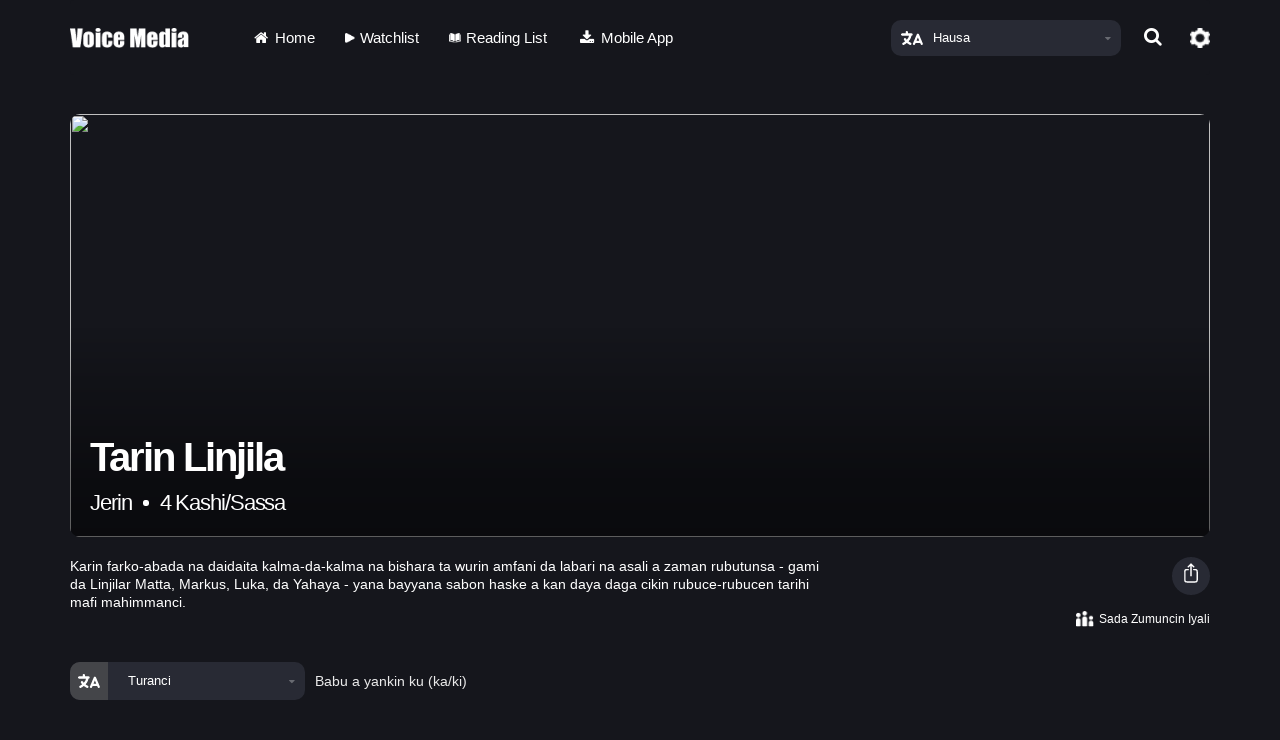

--- FILE ---
content_type: text/html; charset=UTF-8
request_url: https://www.vm1.tv/ha/the-gospel-collection
body_size: 12173
content:
<!DOCTYPE html>
<!--[if lt IE 7]>      <html class="no-js lt-ie9 lt-ie8 lt-ie7"> <![endif]-->
<!--[if IE 7]>         <html class="no-js lt-ie9 lt-ie8"> <![endif]-->
<!--[if IE 8]>         <html class="no-js lt-ie9"> <![endif]-->
<!--[if gt IE 8]>      <html class="no-js"> <![endif]-->
<html xmlns="http://www.w3.org/1999/xhtml" dir="ltr" lang="en-US" xmlns:fb="https://www.facebook.com/2008/fbml">

<head>
	<meta http-equiv="Content-Type" content="text/html; charset=UTF-8" />
	<title>Voice Media | Tarin Linjila</title>
			<meta name="description" content="Watch Tarin Linjila on Voice Media. Stream or download HD movies to a ton of devices." />
				<meta name="keywords" content="&amp;mdash;,adaptation,collection,english,first-ever,gospel,gospels,history&amp;rsquo;s,including,john,light,luke,mark,matthew,narrative,new,original,sacred,script,sheds,texts,the-gospel-collection,using,word-for-word" />
	
	<meta name="mobile-web-app-capable" content="yes">
	<meta name="apple-mobile-web-app-status-bar-style" content="black-translucent">
	<meta name="viewport" content="width=device-width, initial-scale=1.0, maximum-scale=1.0, user-scalable=no" />
	<meta name="author" content="Voice Media" />
	<meta name="generator" content="cinevee 3.6.23" />

	<!-- facebook open graph -->
					<meta property="og:title" content="Tarin Linjila" />
		<meta property="og:type" content="movie" />
		<meta property="og:url" content="http://vm1.tv/the-gospel-collection" />
		<meta property="og:site_name" content="Voice Media" />
		<meta property="og:description" content="The Gospel Collection - English - The first-ever word-for-word adaptation of the gospels using the original narrative as its script — including The Gospels of Matthew, Mark, Luke, and John — sheds new light on one of history’s most sacred texts." />
		<meta property="fb:app_id" content="" />

		<meta name="twitter:card" content="player" />
				<meta name="twitter:url" content="https://www.vm1.tv/ha/the-gospel-collection" />
		<meta name="twitter:title" content="Tarin Linjila" />
		<meta name="twitter:description" content="The Gospel Collection - English - The first-ever word-for-word adaptation of the gospels using the original narrative as its script — including The Gospels of Matthew, Mark, Luke, and John — sheds new light on one of history’s most sacred texts." />

					<meta property="og:image" content="https://media.vm1.tv/vm1/product/155/lumo_poster.jpg" />
			<meta name="twitter:image" content="http://media.vm1.tv/vm1/product/155/lumo_poster.jpg" />
			
	<link rel="icon" id="dynamic-favicon" type="image/vnd.microsoft.icon" href="https://d390nbtiqqj3ky.cloudfront.net/vm1-dev/assets/images/2_big_favicon.">
	<link rel="apple-touch-icon-precomposed" href="https://d390nbtiqqj3ky.cloudfront.net/vm1-dev/assets/images/2_big_favicon." />
	<link rel="canonical" href="https://www.vm1.tv/ha/the-gospel-collection" />

			<link href="/assets/css/minified_main.css?cv=3.6.23" rel="stylesheet">
			<link href="/assets/css/_whitelabel/minified_site.css?sv=3.6.23-1.0.0" rel="stylesheet">
	
	<script type="text/javascript">
		function makeDoubleDelegate(function1, function2) {
			return function() {
				if (function1)
					function1();
				if (function2)
					function2();
			}
		}
	</script>

	
	<!-- HTML5 Shim and Respond.js IE8 support of HTML5 elements and media queries -->
	<!-- WARNING: Respond.js doesn't work if you view the page via file:// -->
	<!--[if lt IE 9]>
      <script src="//oss.maxcdn.com/libs/html5shiv/3.7.0/html5shiv.js"></script>
      <script src="//oss.maxcdn.com/libs/respond.js/1.4.2/respond.min.js"></script>
    <![endif]-->

		
	
			<!-- Global site tag (gtag.js) - Google Analytics -->
		<script async src="https://www.googletagmanager.com/gtag/js?id=G-66VE9CGDEN"></script>
		<script>
			window.dataLayer = window.dataLayer || [];

			function gtag() {
				dataLayer.push(arguments);
			}
			gtag('js', new Date());

			gtag('config', 'G-66VE9CGDEN', {
				'custom_map': {
					'dimension1': 'product_id'
				}
			});

			function gaEvent(action, value = null) {
				gtag('event', action, value);
			}
		</script>
	
	</head>

<body data-spy="scroll" class="dark   page_the-gospel-collection  site_vm1 microsite_vm1 product_the-gospel-collection" data-target=".bs-docs-sidenav" data-offset="30">
	<!--[if lt IE 8]>
	    <p class="chromeframe">You are using an <strong>outdated</strong> browser. Please <a href="http://browsehappy.com/">upgrade your browser</a> or <a href="http://www.google.com/chromeframe/?redirect=true">activate Google Chrome Frame</a> to improve your experience.</p>
	<![endif]-->

	<div class="progress progress-striped active" id="ah_spinner">
		<div id="progress_message">
			<p class="text-center"><i class="fa fa-circle-o-notch fa-spin"></i>&nbsp; <span id="ajax_message">Updating...</span></p>
		</div>
		<div class="progress-bar progress-bar-info" style="width: 100%"></div>
	</div>
<div id="vm1-header">
	<div class="container">
		<nav class="navbar navbar-default" role="navigation">
			<div class="navbar-header">
				<button type="button" class="navbar-toggle collapsed" data-toggle="collapse" data-target=".collapse-container">
					<span class="sr-only">Toggle navigation</span>
					<img src="/assets/images/_whitelabel/icons/mobile_nav_icon.png" class="nav-icon" alt="Open Menu" />
					<img src="/assets/images/_whitelabel/icons/mobile_nav_close_icon.png" class="nav-close-icon" alt="Close Menu" />
				</button>

				<a class="navbar-brand" href="https://www.vm1.tv/ha/"><img src="/assets/images/_whitelabel/VoiceMediaLogo.png" srcset="/assets/images/_whitelabel/VoiceMediaLogo.png 1x, /assets/images/_whitelabel/VoiceMediaLogo@2x.png 2x" /></a>
			</div>

			<!-- Collect the nav links, forms, and other content for toggling -->
			<div class="collapse navbar-collapse collapse-container" id="mobile-nav-collapse">
				<ul class="nav navbar-nav navbar-right">
					<li class="dropdown language-dropdown">
						<img class="heart-icon" src="/assets/images/_whitelabel/icons/heartlangauge2.png" srcset="/assets/images/_whitelabel/icons/heartlangauge2.png 1x, /assets/images/_whitelabel/icons/heartlangauge2@2x.png 2x" />
						<a class="dropdown-toggle" data-toggle="dropdown"><span>Hausa</span><i class="fa fa-caret-down"></i></a>
						<ul class="dropdown-menu language-picker" data-bs-auto-close="outside">
							<li class="search-box"><input type="search" placeholder="Bincike" /></li>
															<li><a href="/sq/the-gospel-collection">Albaniyanci/Mutumin Albaniya / Shqip</a></li>
															<li><a href="/am/the-gospel-collection">Amharik / አማርኛ</a></li>
															<li><a href="/tr/the-gospel-collection">Baturke / Türkçe</a></li>
															<li><a href="/bs/the-gospel-collection">Bosniyanci/Mutumin Bosnia / Bosanski</a></li>
															<li><a href="/bn-m/the-gospel-collection">Bāgala / 
  বাংলা (প্রধান)</a></li>
															<li><a href="/ceb/the-gospel-collection">Cebuano / Binisaya</a></li>
															<li><a href="/ce/the-gospel-collection">Chechen</a></li>
															<li><a href="/fr/the-gospel-collection">Faransanci / Français</a></li>
															<li><a href="/fa/the-gospel-collection">Farisanci / فارسی</a></li>
															<li><a href="/pt/the-gospel-collection">Fotigal (Turai) / Português (Europeu)</a></li>
															<li><a href="/el/the-gospel-collection">Greek / 
  Ελληνικά</a></li>
															<li><a href="/gu/the-gospel-collection">Gujarati / ગુજરાતી</a></li>
															<li><a href="/hr/the-gospel-collection">Harshen Croatia / Hrvatski</a></li>
															<li><a href="/fi/the-gospel-collection">Harshen Finnish / Suomi</a></li>
															<li><a href="/id/the-gospel-collection">Harshen Indonisiya / Bahasa Indonesia</a></li>
															<li><a href="/vi/the-gospel-collection">Harshen Vietnamanci / Tiếng Việt</a></li>
															<li><a href="/ha/the-gospel-collection">Hausa</a></li>
															<li><a href="/hi/the-gospel-collection">Hindi / हिंदी</a></li>
															<li><a href="/hmn/the-gospel-collection">Hmong / Lus Hmoob Hmong</a></li>
															<li><a href="/he/the-gospel-collection">Ibrananci / עברית</a></li>
															<li><a href="/it/the-gospel-collection">Italiyanci / Italiano</a></li>
															<li><a href="/ja/the-gospel-collection">Jafananci / 日本語</a></li>
															<li><a href="/de/the-gospel-collection">Jamusanci / Deutsch</a></li>
															<li><a href="/kk/the-gospel-collection">Kazakh / Қазақ тілі</a></li>
															<li><a href="/rw/the-gospel-collection">Kinyarwanda / Ikinyarwanda</a></li>
															<li><a href="/ky/the-gospel-collection">Kirgiz / Кыргызча</a></li>
															<li><a href="/lo/the-gospel-collection">Lao / ລາວ</a></li>
															<li><a href="/ar/the-gospel-collection">Larabci / العربية</a></li>
															<li><a href="/ln/the-gospel-collection">Lingala / 
  Lingala</a></li>
															<li><a href="/az/the-gospel-collection">Mutumin Azerbaijan / Azərbaycan</a></li>
															<li><a href="/ko/the-gospel-collection">Mutumin Koriya / 한국어</a></li>
															<li><a href="/mk/the-gospel-collection">Mutumin Macedoniya / Македонски</a></li>
															<li><a href="/sr/the-gospel-collection">Mutumin Serbia / Srpski</a></li>
															<li><a href="/uk/the-gospel-collection">Mutumin Yukren / Українська</a></li>
															<li><a href="/no/the-gospel-collection">Norwejiya / Norsk</a></li>
															<li><a href="/pt-br/the-gospel-collection">Portugisawa (Birazil) / 
  Português
  (Brasil)</a></li>
															<li><a href="/ru/the-gospel-collection">Rashanci / Русский</a></li>
															<li><a href="/ro/the-gospel-collection">Romaniyanci / Română</a></li>
															<li><a href="/sgh/the-gospel-collection">Shughni / Шуғни</a></li>
															<li><a href="/es/the-gospel-collection">Sifaniyawa (Amirka ta Latin) / Español (Latinoamérica)</a></li>
															<li><a href="/spa/the-gospel-collection">Sifaniyawa (Kastiliya) / Español (Castellano)</a></li>
															<li><a href="/zh/the-gospel-collection">Sinanci / 简体中文</a></li>
															<li><a href="/sw/the-gospel-collection">Swahili / Kiswahili</a></li>
															<li><a href="/tg/the-gospel-collection">Tajik / Тоҷикӣ</a></li>
															<li><a href="/ta/the-gospel-collection">Tamil / தமிழ்</a></li>
															<li><a href="/te/the-gospel-collection">Telugu / తెలుగు</a></li>
															<li><a href="/the-gospel-collection">Turanci / English</a></li>
															<li><a href="/tk/the-gospel-collection">Turkmen</a></li>
															<li><a href="/ur/the-gospel-collection">Urdu / اردو</a></li>
															<li><a href="/yo/the-gospel-collection">Yarbanci / Ede Yoruba</a></li>
															<li><a href="/bn/the-gospel-collection">Yaren Bangla / বাংলা (মানদণ্ড)</a></li>
															<li><a href="/my/the-gospel-collection">Yaren Burma / ဗမာ</a></li>
															<li><a href="/zh-HK/the-gospel-collection">Yaren Cantonese / 中文(繁體)</a></li>
															<li><a href="/ny/the-gospel-collection">Yaren Chichewa / Chicheŵa</a></li>
															<li><a href="/cs/the-gospel-collection">Yaren Czech / Česky</a></li>
															<li><a href="/prs/the-gospel-collection">Yaren Dari / دری</a></li>
															<li><a href="/ka/the-gospel-collection">Yaren Jojiya / Ქართული</a></li>
															<li><a href="/kn/the-gospel-collection">Yaren Kannada / ಕನ್ನಡ</a></li>
															<li><a href="/kaa/the-gospel-collection">Yaren Karakalpak / Қарақалпақша</a></li>
															<li><a href="/ml/the-gospel-collection">Yaren Malayalam / മലയാളം</a></li>
															<li><a href="/mr/the-gospel-collection">Yaren Marathi / मराठी</a></li>
															<li><a href="/nl/the-gospel-collection">Yaren Mutanen Holland / Nederlands</a></li>
															<li><a href="/ne/the-gospel-collection">Yaren Nepal / नेपाली</a></li>
															<li><a href="/or/the-gospel-collection">Yaren Oriya / ଓଡିଆ (ଓରିଆ)</a></li>
															<li><a href="/pl/the-gospel-collection">Yaren Poland / Polski</a></li>
															<li><a href="/pa/the-gospel-collection">Yaren Punjabi / ਪੰਜਾਬੀ</a></li>
															<li><a href="/tl/the-gospel-collection">Yaren Tagalog / Tagalog</a></li>
															<li><a href="/th/the-gospel-collection">Yaren Thailand / ไทย</a></li>
															<li><a href="/uz/the-gospel-collection">Yaren Uzbekistan / O'zbek</a></li>
													</ul>
					</li>
					<li lass="hidden-xs"><a href="javascript:showQuickSearch();"><i class="fa fa-fw fa-search mr-5" style="font-size: 19px;"></i></a></li>
					<li class="hidden-xs"><a href="https://www.vm1.tv/ha/account"><img src="/assets/images/_whitelabel/icons/gear.png" srcset="/assets/images/_whitelabel/icons/gear.png 1x, /assets/images/_whitelabel/icons/gear@2x.png 2x" class="gear" style="height: 20px;" /></a></li>

					
									</ul>
				<ul class="nav navbar-nav">
					<li><a href="https://www.vm1.tv/ha/"><i class="fa fa-fw fa-home mr-5"></i> Home</a></li>
					<li><a href="https://www.vm1.tv/ha/watch"><img src="/assets/images/_whitelabel/icons/play.png" srcset="/assets/images/_whitelabel/icons/play.png 1x, /assets/images/_whitelabel/icons/play@2x.png 2x" /> Watchlist</a></li>
					<li><a href="https://www.vm1.tv/ha/read"><img src="/assets/images/_whitelabel/icons/read.png" srcset="/assets/images/_whitelabel/icons/read.png 1x, /assets/images/_whitelabel/icons/read@2x.png 2x" /> Reading List</a></li>
					<li>
						<div class="dropdown-toggle">
							<i class="fa fa-fw fa-download mr-5"></i> Mobile App							<div class="app-links">
								<a href="https://apps.apple.com/app/id1516844915" target="_blank"><img src="/assets/images/_whitelabel/app_store.png" srcset="/assets/images/_whitelabel/app_store.png 1x, /assets/images/_whitelabel/app_store@2x.png 2x" /></a>
								<a href="https://play.google.com/store/apps/details?id=com.cinevee.voicemedia" target="_blank"><img src="/assets/images/_whitelabel/google_play.png" srcset="/assets/images/_whitelabel/google_play.png 1x, /assets/images/_whitelabel/google_play@2x.png 2x" /></a>
							</div>
						</div>
					</li>
					<li class="visible-xs"><a href="https://www.vm1.tv/ha/account"><img src="/assets/images/_whitelabel/icons/gear.png" srcset="/assets/images/_whitelabel/icons/gear.png 1x, /assets/images/_whitelabel/icons/gear@2x.png 2x" /> Saitina</a></li>
									</ul>
			</div><!-- /.navbar-collapse -->
		</nav>
	</div>

	<div id="quick-search">
		<div class="container">
			<div class="quick-search-input">
				<i class="fa fa-fw fa-search"></i>
				<input type="text" class="form-control" placeholder="Bincike" id="quick-search-input" />
				<a href="javascript:void(0);" class="clear hide" onclick="clearSearch()">
					<svg xmlns="http://www.w3.org/2000/svg" width="12.367" height="12.367" viewBox="0 0 12.367 12.367">
						<g id="np_close_806723_000000" transform="translate(0 0.001)">
							<path id="Path_90" data-name="Path 90" d="M.265,1.531A.9.9,0,0,1,1.534.262L12.106,10.834A.9.9,0,0,1,10.836,12.1Z" transform="translate(-0.002 0)" fill="#fff" />
							<path id="Path_91" data-name="Path 91" d="M1.532,12.1A.9.9,0,0,1,.263,10.834L10.835.262A.9.9,0,1,1,12.1,1.531Z" transform="translate(0 0)" fill="#fff" />
						</g>
					</svg>
				</a>
				<div id="search-loading" class="spinner hide"></div>
			</div>
			<div class="quick-search-no-results hide">
				<h4>No results for "<span></span>"</h4>
			</div>
			<div class="quick-search-suggestions">
				<h4>Suggestions</h4>
				<ul class="suggestions-list">
											<li><a href="https://www.vm1.tv/ha/search/?cat=Fina-finai+masu+tsawo">Fina-finai masu tsawo</a></li>
											<li><a href="https://www.vm1.tv/ha/search/?cat=Kajerun+fina-finai">Kajerun fina-finai</a></li>
											<li><a href="https://www.vm1.tv/ha/search/?cat=Jerin">Jerin</a></li>
											<li><a href="https://www.vm1.tv/ha/search/?cat=Matakan+gurbi">Matakan gurbi</a></li>
											<li><a href="https://www.vm1.tv/ha/search/?cat=Mai+rai">Mai rai</a></li>
											<li><a href="https://www.vm1.tv/ha/search/?cat=Sada+zumuncin+iyali">Sada zumuncin iyali</a></li>
											<li><a href="https://www.vm1.tv/ha/search/?cat=Labarun+Tsanantawa">Labarun Tsanantawa</a></li>
											<li><a href="https://www.vm1.tv/ha/search/?cat=Nassi%2F+Littafin+addini">Nassi/ Littafin addini</a></li>
											<li><a href="https://www.vm1.tv/ha/search/?cat=Sabo">Sabo</a></li>
											<li><a href="https://www.vm1.tv/ha/search/?cat=Karfin+hali">Karfin hali</a></li>
											<li><a href="https://www.vm1.tv/ha/search/?cat=Aminci">Aminci</a></li>
											<li><a href="https://www.vm1.tv/ha/search/?cat=Gafara">Gafara</a></li>
											<li><a href="https://www.vm1.tv/ha/search/?cat=Kirki%2FTawali%27u">Kirki/Tawali'u</a></li>
											<li><a href="https://www.vm1.tv/ha/search/?cat=Nagarta">Nagarta</a></li>
											<li><a href="https://www.vm1.tv/ha/search/?cat=Fata%2FSa+rai">Fata/Sa rai</a></li>
											<li><a href="https://www.vm1.tv/ha/search/?cat=Tawali%27u">Tawali'u</a></li>
											<li><a href="https://www.vm1.tv/ha/search/?cat=Murna%2FFarin+ciki">Murna/Farin ciki</a></li>
											<li><a href="https://www.vm1.tv/ha/search/?cat=Adalci">Adalci</a></li>
											<li><a href="https://www.vm1.tv/ha/search/?cat=Kirki%2FAlheri">Kirki/Alheri</a></li>
											<li><a href="https://www.vm1.tv/ha/search/?cat=Kauna">Kauna</a></li>
											<li><a href="https://www.vm1.tv/ha/search/?cat=Hakuri">Hakuri</a></li>
											<li><a href="https://www.vm1.tv/ha/search/?cat=Lumana%2FZaman+Lafiya">Lumana/Zaman Lafiya</a></li>
											<li><a href="https://www.vm1.tv/ha/search/?cat=Addu%27a">Addu'a</a></li>
											<li><a href="https://www.vm1.tv/ha/search/?cat=Hankali">Hankali</a></li>
									</ul>
			</div>
			<div class="quick-search-results hide">
				<ul class="suggestions-list">
					<li><a href="#all" role="button" class="active" onclick="return filterSearch(this);">All Media</a></li>
					<li><a href="#series" role="button" class="js-filter-series" onclick="return filterSearch(this);">Jerin</a></li>
					<li><a href="#film" role="button" class="js-filter-film" onclick="return filterSearch(this);">Fims</a></li>
					<li><a href="#book" role="button" class="js-filter-book" onclick="return filterSearch(this);">Takardu </a></li>
					<li><a href="#study" role="button" class="js-filter-study" onclick="return filterSearch(this);">Group Studies</a></li>
				</ul>

				<ul class="quick-search-results-list"></ul>
			</div>
		</div>
	</div>
</div>

<div class="blur-backdrop" style="display:none"></div>

<div class="quickview hide fade"></div>

<!--<div class="container">-->
<!--</div>-->

<!-- AH MODAL LOGIN VIEW -->
<div class="modal fade" id="modal_login">
	<div class="modal-dialog">
		<div class="modal-content">
		 	<div class="modal-header">
		    	<button type="button" class="close" data-dismiss="modal" aria-hidden="true">&times;</button>
		    	<h3 class="modal-title">Login</h3>
		 	</div>
			<div class="modal-body">
				<div class="row">
					<div class="col-xs-12">
				   		<form action="https://www.vm1.tv/ha/login/email" method="post" accept-charset="utf-8" class="form well">						<input type="hidden" name="ahform" value="ahlogin">
						<div class="form-group">
							<label for="email">Email</label>
							<input type="email" id="email" name="email" class="form-control" placeholder="Email" autofocus>
						</div>
						<div class="form-group">
							<label for="password">Password</label>
							<input type="password" id="password" name="password" class="form-control" placeholder="Password">
							<p class="help-block"><a href="/forgot_password">Forgot your password?</a></p>
						</div>
						<div class="row">
							<div class="col-sm-6">
																							</div>
							<div class="col-sm-5 col-sm-offset-1">
								<button type="submit" class="btn btn-primary btn-block">Login</button>
							</div>
						</div>
						</form>						<p>Don't have an account? <a href="/login/email/create">Create an account</a></p>
					</div>
				</div>
			</div>
			<div class="modal-footer">
				<a href="#" data-dismiss="modal">Cancel</a>
			</div>
		</div>
	</div>
</div>
<div class="modal fade" id="modal_trailer">
	<div class="modal-dialog">
		<div class="modal-content">
		 	<div class="modal-header">
		    	<button type="button" class="close" data-dismiss="modal" aria-hidden="true">&times;</button>
		    	<h3 class="modal-title">&nbsp;</h3>
		 	</div>
			<div class="modal-body">
				
			</div>
			<div class="modal-footer">
				<a href="#" class="btn btn-warning">Details</a>&nbsp;
				<a href="#" class="btn btn-default" data-dismiss="modal">Close</a>
			</div>
		</div>
	</div>
</div>
<div class="modal fade" id="modal_newsletter">
	<div class="modal-dialog">
		<div class="modal-content">
		 	<div class="modal-header">
		    	<button type="button" class="close" data-dismiss="modal" aria-hidden="true">&times;</button>
		    	<h3>Voice Media Updates</h3>
		 	</div>
			<div class="modal-body">
				<div class="row">
					<div class="col-xs-12">
						<form>
							<p>Learn about upcoming promotions, releases, and other updates from Voice Media.</p>
					   		<div class="form-group">
						      <label class="control-label" for="input01">Email</label>
						      <div class="controls">
						        <input type="email" class="form-control" id="newsletter_email" name="newsletter_email">
						      </div>
						    </div>
						</form>
					</div>
				</div>
				<div class="row">
					<div class="col-xs-12 col-sm-3 col-sm-offset-9">
						<button class="btn btn-info btn-block newsletter_button" href="javascript:void(0);" onclick="subscribe('');">Sign Up</button>
					</div>
				</div>
			</div>
			<div class="modal-footer">
				<a href="#" data-dismiss="modal">Cancel</a>
			</div>
		</div>
	</div>
</div>
<div class="modal fade" id="modal_discount">
	<div class="modal-dialog">
		<div class="modal-content">
			<form action="https://www.vm1.tv/ha/the-gospel-collection" method="post" accept-charset="utf-8">				<div class="modal-header">
					<button type="button" class="close" data-dismiss="modal" aria-hidden="true">&times;</button>
					<h3 class="modal-title">Enter Discount Code</h3>
				</div>
				<div class="modal-body">				
										
					<div class="form-group">
						<input type="text" class="form-control" id="discount_code" name="discount_code" value="">
					</div>
				</div>
				<div class="modal-footer">
					<div class="row">
						<div class="col-xs-8 text-right">
							<a href="#" class="btn btn-link" data-dismiss="modal">Cancel</a>
						</div>
						<div class="col-xs-4">
							<button type="submit" class="btn btn-block btn-success">Apply Discount</button>
						</div>
					</div>
				</div>
			</form>
	    </div>
	</div>		  
</div>



<!-- this form used to call controllers with post data -->
<form action="https://www.vm1.tv/ha/the-gospel-collection" method="post" accept-charset="utf-8" id="hidden_ci_form"></form><div class='main-content'>
<div class="container-fluid" id="vm1-product-page">
	<div class="row">
		<div class="container">
			<div class="product-featured-section">
				<div class="product-featured">
					<img class="product-overlay" src="/assets/images/_whitelabel/SliderOverlay.png" />
					<img class="product-poster hidden-xs" src="https://media.vm1.tv/vm1/item/343/background.jpg" />
					<img class="product-poster visible-xs" src="https://media.vm1.tv/vm1/item/343/1_lumo_preview.jpg" />
					<div class="product-featured-info">
						<h1>Tarin Linjila</h1>
						<h2 class="product-meta">Jerin <svg xmlns="http://www.w3.org/2000/svg" fill="#ffffff" width="28px" height="28px" viewBox="0 0 20 20"><path d="M7.8 10a2.2 2.2 0 0 0 4.4 0 2.2 2.2 0 0 0-4.4 0z"/></svg> 4 Kashi/Sassa</h2>
					</div>
									</div>
			</div>
		</div>
		
		<div class="container">
			<div class="row product-details">
				<div class="col-xs-12 col-md-4 col-md-push-8">
					<div class="product-action-btns">
						<div class="dropdown share">
							<a class="dropdown-toggle icon" id="dropdownMenuLink" data-toggle="dropdown" href="#" role="button" aria-haspopup="true" aria-expanded="false">
								<svg fill="none" viewBox="0 0 24 24" stroke-width="1.5" stroke="currentColor">
									<path stroke-linecap="round" stroke-linejoin="round" d="M9 8.25H7.5a2.25 2.25 0 0 0-2.25 2.25v9a2.25 2.25 0 0 0 2.25 2.25h9a2.25 2.25 0 0 0 2.25-2.25v-9a2.25 2.25 0 0 0-2.25-2.25H15m0-3-3-3m0 0-3 3m3-3V15" />
								</svg>
							</a>
							<div class="dropdown-menu" aria-labelledby="dropdownMenuLink">
								<a href="https://www.facebook.com/share.php?u=https%3A%2F%2Fwww.vm1.tv%2Fha%2Fwatch%2Fthe-gospel-collection" target="_blank"><img src="/assets/images/_whitelabel/icons/social_facebook.png" srcset="/assets/images/_whitelabel/icons/social_facebook.png 1x, /assets/images/_whitelabel/icons/social_facebook@2x.png 2x" /> Raba akan Facebook</a>
								<a href="whatsapp://send?text=Tarin+Linjila https%3A%2F%2Fwww.vm1.tv%2Fha%2Fwatch%2Fthe-gospel-collection"><img src="/assets/images/_whitelabel/icons/social_whatsapp.png" srcset="/assets/images/_whitelabel/icons/social_whatsapp.png 1x, /assets/images/_whitelabel/icons/social_whatsapp@2x.png 2x" /> Raba akan WhatsApp</a>
								<a href="/cdn-cgi/l/email-protection#d9e6bbb6bda0e48db8abb0b7fcebe995b0b7b3b0b5b8fce99dfce998b1adada9aafcea98fceb9ffceb9faeaeaef7afb4e8f7adaffceb9fb1b8fceb9faeb8adbab1fceb9fadb1bcf4beb6aaa9bcb5f4bab6b5b5bcbaadb0b6b7" target="_blank"><img src="/assets/images/_whitelabel/icons/social_email.png" srcset="/assets/images/_whitelabel/icons/social_email.png 1x, /assets/images/_whitelabel/icons/social_email@2x.png 2x" /> Raba cikin E-mail</a>
								<a href="#" class="copyUrl"><img src="/assets/images/_whitelabel/icons/social_copyurl.png" srcset="/assets/images/_whitelabel/icons/social_copyurl.png 1x, /assets/images/_whitelabel/icons/social_copyurl@2x.png 2x" /> Kwafi URL zuwa Allo</a>
							</div>
						</div>
					</div>
										<div>
													<div class="rating">
								<img src="/assets/images/_whitelabel/icons/rating_g.png" srcset="/assets/images/_whitelabel/icons/rating_g.png 1x, /assets/images/_whitelabel/icons/rating_g@2x.png 2x" />
								<p>Sada Zumuncin Iyali</p>
							</div>
											</div>
									</div>
				<div class="col-xs-12 col-md-8 col-md-pull-4">
					<p class="description">Karin farko-abada na daidaita kalma-da-kalma na bishara ta wurin amfani da labari na asali a zaman rubutunsa - gami da Linjilar Matta, Markus, Luka, da Yahaya - yana bayyana sabon haske a kan daya daga cikin rubuce-rubucen tarihi mafi mahimmanci.</p>
				</div>
			</div>
			
			<div class="btn-row">
												<div class="dropdown language-dropdown" style="margin-top:0;">
					<div class="icon">
						<img class="heart-icon" src="/assets/images/_whitelabel/icons/heartlangauge2.png" srcset="/assets/images/_whitelabel/icons/heartlangauge2.png 1x, /assets/images/_whitelabel/icons/heartlangauge2@2x.png 2x" />
					</div>
					<a class="dropdown-toggle" data-toggle="dropdown"><span>Turanci</span><i class="fa fa-caret-down"></i></a>
					<ul class="dropdown-menu language-picker">
																																																																																																																																																																																																																																																																																																																																																																																																																																																																																																																																																																																																																																																																																																																																																																																																																																																																																																																																																																		<li><a href="https://www.vm1.tv/ha/the-gospel-collection-ach">Acholi</a></li>
																																																																																																																																																																																																																																																																																																																																																																																																																																																																																																																								<li><a href="https://www.vm1.tv/ha/the-gospel-collection-sq">Albaniyanci/Mutumin Albaniya</a></li>
																																																																																																																																																																																																																																																																																																																																																																																	<li><a href="https://www.vm1.tv/ha/the-gospel-collection-am">Amharik</a></li>
																																							<li><a href="https://www.vm1.tv/ha/the-gospel-collection-ar">Larabci</a></li>
																																																																																																																																																																																																																																																																																																																																																																																																																																																																																																																																																																																																																																																																																																																																																																																																																																																																																																																																																																																																																																																																																																																																																																																																																																																																																																																																																																																																																																																																																																																																																																																																																																																																																																																																																																																																																																																																																																																																																										<li><a href="https://www.vm1.tv/ha/the-gospel-collection-az">Mutumin Azerbaijan</a></li>
																																																																																																																																																																																																																																																																																																																																																																																																																																																																																																																																																																																																																																																																																																																																																																																																																																																																																																																																																																																																																																																																																																																																																																																																										<li><a href="https://www.vm1.tv/ha/the-gospel-collection-bn">Yaren Bangla</a></li>
																																																																																																																																																																																																																																																																																																																																																																																																																																																																																																																																																																																																																																																																																																																																																																																																																																																																																																																																																																																																																																																																																																																																																																																																																																																																																																																																																																																																																																																																																																																																																																																																																<li><a href="https://www.vm1.tv/ha/the-gospel-collection-my">Yaren Burma</a></li>
																																																																																																																																																																																																																																																																																																																																																																																																																																																																																										<li><a href="https://www.vm1.tv/ha/the-gospel-collection-zh-traditional-">Yaren Cantonese</a></li>
																																																																																																																																																																																																																																																																																																																																																																																																																																																																																																																																																																																																																																																																																																																																																																																																																																																																																																																														<li><a href="https://www.vm1.tv/ha/the-gospel-collection-ceb">Cebuano</a></li>
																																																																																																																																																																																																																																																																																																																																																																																																																																																																																																																																																																																																																																																																																																																																																																																																																																																																																																																																																																																										<li><a href="https://www.vm1.tv/ha/the-gospel-collection-ce">Chechen</a></li>
																																																																																																																																																																																																																																																																																																																																																																																																<li><a href="https://www.vm1.tv/ha/the-gospel-collection-ny">Yaren Chichewa</a></li>
																																																																																				<li><a href="https://www.vm1.tv/ha/the-gospel-collection-zh">Sinanci</a></li>
																																																																																																																																																																																																																																																																																																																																																																																																																																																																																																																																																																																																																																																																																																																																																																																																																																																																																																																																																																																																																																																																																																																																																																																																																																																																																																																																																																																																																																																																																																																																																																																																																																																																																																																																																																																																																																																																																																																												<li><a href="https://www.vm1.tv/ha/the-gospel-collection-hr">Harshen Croatia</a></li>
																																																																																																																																																																																																																																																																																																																																																																																																																																																																																																																																							<li><a href="https://www.vm1.tv/ha/the-gospel-collection-cs">Yaren Czech</a></li>
																																																																																																																																																																																																																																																																																																																																																																																																																																																																																																									<li><a href="https://www.vm1.tv/ha/the-gospel-collection-prs">Yaren Dari</a></li>
																																																																																																																																																																																																																																																																																																																																																																																																																																																																																																																																																						<li><a href="https://www.vm1.tv/ha/the-gospel-collection-nl">Yaren Mutanen Holland</a></li>
																																																																																																																																																																																																																																																																																																																																																																																																																																																																																																																																																																																																																																																																																																																																																																																																																																																																																																																																																																																																																																																																																																																																																																																																																																																																																																																																																																																																																																																																																																																																																																																																																																																																																																										<li><a href="https://www.vm1.tv/ha/the-gospel-collection-fi">Harshen Finnish</a></li>
																																																																																																																																																																																													<li><a href="https://www.vm1.tv/ha/the-gospel-collection-fr">Faransanci</a></li>
																																																																																																																																																																																																																																																																																																																																																																																																																																																																																																																																																																																																																																																																																																																																																																																																																																				<li><a href="https://www.vm1.tv/ha/the-gospel-collection-ka">Yaren Jojiya</a></li>
																																																																																																																																																																																																																																																																																																																																																																																																																																																																																																																																																																																				<li><a href="https://www.vm1.tv/ha/the-gospel-collection-de">Jamusanci</a></li>
																																																																																																																																																																																																																																																																																																																																																																																																																																																																																																																																																																																																																																																																																																																																																																																																																																																																																																																																																																																																																																																																																																																																																																																																																																																																																																																																																																																																																																																																																																																																																				<li><a href="https://www.vm1.tv/ha/the-gospel-collection-gu">Gujarati</a></li>
																																																																																																																																																																																																																																																																																																						<li><a href="https://www.vm1.tv/ha/the-gospel-collection-ha">Hausa</a></li>
																																																																																																																																																																																																																																										<li><a href="https://www.vm1.tv/ha/the-gospel-collection-he">Ibrananci</a></li>
																																																																																																																		<li><a href="https://www.vm1.tv/ha/the-gospel-collection-hi">Hindi</a></li>
																																																																																																																																																																																																																																																																																																																																																																																																																																																																																																																																																																																																																																																																																																																																																																																																																																																																		<li><a href="https://www.vm1.tv/ha/the-gospel-collection-hmn">Hmong</a></li>
																																																						<li><a href="https://www.vm1.tv/ha/the-gospel-collection-id">Harshen Indonisiya</a></li>
																																																																																																																																																																																																																																																																																																																																																																																																																																																																																																																																																																																																			<li><a href="https://www.vm1.tv/ha/the-gospel-collection-it">Italiyanci</a></li>
																																																																																																																																																																																																																																																																																																																																																																																																																																																																																																																																																																																																																		<li><a href="https://www.vm1.tv/ha/the-gospel-collection-ja">Jafananci</a></li>
																																																																																																																																																																																																																																																																																																																					<li><a href="https://www.vm1.tv/ha/the-gospel-collection-kn">Yaren Kannada</a></li>
																																																																																																																																																																																																																																																																																																																																																																																																																																																																																																																																																																																																																																																																																																																																																																																																																																																																																																																																													<li><a href="https://www.vm1.tv/ha/the-gospel-collection-kaa">Yaren Karakalpak</a></li>
																																																																																																																																																																																																																																																																																																																																																																																																																																																																																																																																																																																																																																	<li><a href="https://www.vm1.tv/ha/the-gospel-collection-kk">Kazakh</a></li>
																																																																																																																																																																																																																																																																																																																																																																																																																																																																																																																																																																																																																																																																																																																																																																																																																																																																																																																																																																																																																																																																																																																																																<li><a href="https://www.vm1.tv/ha/the-gospel-collection-km">Khmer</a></li>
																																																																																																																																																																																																																																																																																																																																																																																																																																																																																																																																																																																																																																																																																																																																																																																																																																																																																																																																																																																																																																																																																																																																																																																																																																																																																																																																																																																																																																																																																																																																																																																																																																																																																																																																																																																																																																																																																																																																																																																																																																																																																																																																														<li><a href="https://www.vm1.tv/ha/the-gospel-collection-kg">Kongo</a></li>
																																																																																																																																																																																																												<li><a href="https://www.vm1.tv/ha/the-gospel-collection-ko">Mutumin Koriya</a></li>
																																																																																																																																																																																																																																																																																																																																																																																																																																																																																																																																																																																																																																																																																																																																																																																																																																																																																																<li><a href="https://www.vm1.tv/ha/the-gospel-collection-ku">Kurdish (Kurmanji)</a></li>
																																																																																																																																																																																																																																																																																																																																																																																																																																																																																																																																																																																																																																																																																																																																																																																																																																																																																																																																																																																																																								<li><a href="https://www.vm1.tv/ha/the-gospel-collection-ckb">Kurdish (Sorani)</a></li>
																																																																																																																																																																																																																																																																																																																																																																																																																																																																																																																																																																																																																																																																																																																																																																																																																																																																																																																																																												<li><a href="https://www.vm1.tv/ha/the-gospel-collection-ky">Kirgiz</a></li>
																																																																																																																																																																																																																																																																																																																																																																																																																																																																																																																																																																																																																																																																																																																																																																																																																																																																																																																																																																																																																																																																																																																																																																																																																																																																																																																																																																																																																																																																																																																																																																																																																																																																																																																																																																																																																																																																																																																																																																																																																						<li><a href="https://www.vm1.tv/ha/the-gospel-collection-lv">Latvian</a></li>
																																																																																																																																																																																																																																																																																																																																																																																																																																																																																																																																																																																																																																																																																																																																																																																																						<li><a href="https://www.vm1.tv/ha/the-gospel-collection-ln">Lingala</a></li>
																																																																																																																																																																																																																																																																																																																																																																																																																																																																																																																																																																																																																																																																																																																																																																																																																																																																																																																																																																																																																																							<li><a href="https://www.vm1.tv/ha/the-gospel-collection-lg">Luganda</a></li>
																																																																																																																																																																																																																																																																																																																																																																																																																																																																																																																																																																																																																																																																																																																																																																																																																																																																																																																																																																																																																																																						<li><a href="https://www.vm1.tv/ha/the-gospel-collection-lgg">Lugbara (Lugbarati)</a></li>
																																																																																																																																																																																																																																																																																																																																																																																																																																																																																																																																																																																																																																																																																																																																																																																																																																																																																																																																																																																																																																																																																																																																																																																																																																																																																																																																																																																																																																																																									<li><a href="https://www.vm1.tv/ha/the-gospel-collection-ml">Yaren Malayalam</a></li>
																																																																																																																																																																																																																																																																																																																																																																																																																																																																																																																																																																																																																																																<li><a href="https://www.vm1.tv/ha/the-gospel-collection-mr">Yaren Marathi</a></li>
																																																																																																																																																																																																																																																																																							<li><a href="https://www.vm1.tv/ha/the-gospel-collection-ne">Yaren Nepal</a></li>
																																																																																																																																																																																																																																																																																																																																																																																																																																																																																																																																																																																																																																																																																																																																																																								<li><a href="https://www.vm1.tv/ha/the-gospel-collection-no">Norwejiya</a></li>
																																																																																																																																																																																																																																																																																																																																																																																																																																																																																																																																																																																																																																																															<li><a href="https://www.vm1.tv/ha/the-gospel-collection-or">Yaren Oriya</a></li>
																																																																																																																																																																																																																																																																																																																																																																																																																																																																																																																																																																																																																																																																																																																																																																																																																																																																																																																																																																																																																																																																					<li><a href="https://www.vm1.tv/ha/the-gospel-collection-orm">Oromo (Galla)</a></li>
																																																																																																			<li><a href="https://www.vm1.tv/ha/the-gospel-collection-fa">Farisanci</a></li>
																																																																																																																																																																																																																																																																																																																																																																																																																																																																																																																																																																																																																																																																														<li><a href="https://www.vm1.tv/ha/the-gospel-collection-pl">Yaren Poland</a></li>
																																																																																																																																																																																																																																																																																																																																																																																																																																																																																																																																																																																																																																																																																																																																																																																																																																																																																																																																																																																																																																																																																																																																																																																																																																																																																																																																																																																																																																																																																																																																																																																																																																																																																																																																																																																																																																		<li><a href="https://www.vm1.tv/ha/the-gospel-collection-pt">Fotigal (Turai)</a></li>
																																																																																																																																																																																																																																																																																																																																																																																																																																																																																																																																																																																																																																																																																																																																																																																																																																																			<li><a href="https://www.vm1.tv/ha/the-gospel-collection-pa">Yaren Punjabi</a></li>
																																																																																																																																																																																																																																																									<li><a href="https://www.vm1.tv/ha/the-gospel-collection-ro">Romaniyanci</a></li>
																																																																																																																																																																																																																																																																																																																																																																																																																																																																																																																																																																																																																																																																																																																																																																																																																																																																																																																																																																																																																																																																																				<li><a href="https://www.vm1.tv/ha/the-gospel-collection-qru">Runyankore Rukiga (Runyakitara)</a></li>
																																																																																																																																	<li><a href="https://www.vm1.tv/ha/the-gospel-collection-ru">Rashanci</a></li>
																																																																																																																																																																																																																																																																																																																																																																																																																																																																																																																																																																																																																																																																																																																																																																																																																																																																																																																																																																																																																																																																																																																																																																																																																																																																																																																																																																																																																																																																																																																																																																																																																																																																																																																																																																																																																																																	<li><a href="https://www.vm1.tv/ha/the-gospel-collection-sr">Mutumin Serbia</a></li>
																																																																																																																																																																																																																																																																																																																																																																																																																																																																																																																																																																																																																																																																																																																																																																																																																																																																																																																																																																																																																																																																																																																																																																																																																																																																																																																																																																																																																																																																																																																																																																																																																																																																																																																																																																																																																																																																																																																																																																																																																																																																																																																																																																																																																																																																																																																																																																																																																										<li><a href="https://www.vm1.tv/ha/the-gospel-collection-es">Sifaniyawa (Amirka ta Latin)</a></li>
																																																																																																																																																																																																																																																																																																																																																																																																																														<li><a href="https://www.vm1.tv/ha/the-gospel-collection-sw">Swahili</a></li>
																																																																																																																																																																																																																																																																																																																																																			<li><a href="https://www.vm1.tv/ha/the-gospel-collection-tl">Yaren Tagalog</a></li>
																																																																																																																																																																																																																																																																																																																																																																																																																																																																																																																																																																																																																																																																																																																																																																																																																																																																																																																																																																																																																																																																																																																																																																																																																																																																																																																																																																																																																																																																																																																																																																																																																																																																																																																																																																																																																																																																<li><a href="https://www.vm1.tv/ha/the-gospel-collection-tg">Tajik</a></li>
																																																																																																																																																																																																																																																																																																																																																																																																																																													<li><a href="https://www.vm1.tv/ha/the-gospel-collection-ta">Tamil</a></li>
																																																																																																																																																																																																																																																																																																																																																																																																																																																																																																																																																																																																																																																																																																																																																																																																																																																																																																																																																																																																																																																																																																																																																																																																																																																																																																																																																																																																																																																																																																							<li><a href="https://www.vm1.tv/ha/the-gospel-collection-te">Telugu</a></li>
																																																																																																																																																																																																																																																																																																																																																																																																																																																																																																																																																																																																																																																																																																																																										<li><a href="https://www.vm1.tv/ha/the-gospel-collection-th">Yaren Thailand</a></li>
																																																																																																																																																																																																																											<li><a href="https://www.vm1.tv/ha/the-gospel-collection-tr">Baturke</a></li>
																																																																																																																																																																																																																																																																																																																																																																																																																																																																																																																																																																																																																																																																																																																																																																																																																																																																																																															<li><a href="https://www.vm1.tv/ha/the-gospel-collection-tk">Turkmen</a></li>
																																																																																																																																																																																																																																																																								<li><a href="https://www.vm1.tv/ha/the-gospel-collection-uk">Mutumin Yukren</a></li>
																																																																																																																																																															<li><a href="https://www.vm1.tv/ha/the-gospel-collection-ur">Urdu</a></li>
																																																																																																																																																																																																																																																																																																																																																																																																																																																																																																																																																																																																																																																																																																																																																																																																																																																																																																																																																																																																																																																																																																			<li><a href="https://www.vm1.tv/ha/the-gospel-collection-ug">Uyghur</a></li>
																																																																																																																																																																																																																																																																																																																																																																																																																																																																																																																																																																																																																																																																																																																																																									<li><a href="https://www.vm1.tv/ha/the-gospel-collection-uz">Yaren Uzbekistan</a></li>
																																																																																																																																																																														<li><a href="https://www.vm1.tv/ha/the-gospel-collection-vi">Harshen Vietnamanci</a></li>
																																																																																																																																																																																																																																																																																																																																																																																																																																																												<li><a href="https://www.vm1.tv/ha/the-gospel-collection-yo">Yarbanci</a></li>
																				</ul>
				</div>
													<div class="geo-warning">Babu a yankin ku (ka/ki)</div>
							</div>
			
							<div class="row bundled-titles-row">
					<div class="col-xs-12">
						<h2>Kashi/Sassa</h2>
						<ul class="bundled-titles-list">
															<li id="bundled-title-156">
									<a href="https://www.vm1.tv/ha/watch/the-gospel-of-matthew" class="ep-media">
										<img src="https://media.vm1.tv/vm1/product/156/1_Gospel_of_Matthew_2019-04-17_163711.jpg" />
										<div>
											<h3><b>Bisharar Matta</b></h3>
																					</div>
									</a>
									<p>Bisharar Matta shine mafi mashahurin Bishara a mafarin karnin Kirista. An rubuta shi ga al'ummar Kirista yayin da ta fara rabuwa daga duniyar Yahudawa... <a href="#" data-toggle="modal" data-target="#description156">more</a></p>
																			<div class="modal fade downloads-modal" id="description156">
											<div class="vertical-alignment-helper">
												<div class="modal-dialog vertical-align-center">
													<div class="modal-content">
														<div class="modal-body">
															<button type="button" class="close" data-dismiss="modal" aria-hidden="true" style="color:#fff;position: absolute;top: 5px;right: 5px;">&times;</button>
															<h3><b>Bisharar Matta</b></h2>
															<p>Bisharar Matta shine mafi mashahurin Bishara a mafarin karnin Kirista. An rubuta shi ga al'ummar Kirista yayin da ta fara rabuwa daga duniyar Yahudawa, Bisharar Matta yayi nisa don ya nuna cewa, a matsayin Almasihu, Yesu shine cikar annabce-annabcen Tsohon Alkawari da ke magana a kan Mai Ceto na Allah. Shirin Lumo ne ya yi fim.</p>
														</div>
													</div>
												</div>
											</div>
										</div>
																		<div class="btn-row">
										<div class="flex-row">
																					</div>
										<div class="duration">3:10:00</div>
									</div>
								</li>
															<li id="bundled-title-157">
									<a href="https://www.vm1.tv/ha/watch/the-gospel-of-mark" class="ep-media">
										<img src="https://media.vm1.tv/vm1/product/157/1_GospelofMark.jpg" />
										<div>
											<h3><b>Bisharar Markus</b></h3>
																					</div>
									</a>
									<p>Bisharar Markus ya kawo asalin labarin Yesu akan allo ta wurin amfani da kalmomin Bisharar a matsayin rubutun sa, kalma da kalma. Shirin Lumo ne ya yi... <a href="#" data-toggle="modal" data-target="#description157">more</a></p>
																			<div class="modal fade downloads-modal" id="description157">
											<div class="vertical-alignment-helper">
												<div class="modal-dialog vertical-align-center">
													<div class="modal-content">
														<div class="modal-body">
															<button type="button" class="close" data-dismiss="modal" aria-hidden="true" style="color:#fff;position: absolute;top: 5px;right: 5px;">&times;</button>
															<h3><b>Bisharar Markus</b></h2>
															<p>Bisharar Markus ya kawo asalin labarin Yesu akan allo ta wurin amfani da kalmomin Bisharar a matsayin rubutun sa, kalma da kalma. Shirin Lumo ne ya yi fim.</p>
														</div>
													</div>
												</div>
											</div>
										</div>
																		<div class="btn-row">
										<div class="flex-row">
																					</div>
										<div class="duration">2:03:23</div>
									</div>
								</li>
															<li id="bundled-title-158">
									<a href="https://www.vm1.tv/ha/watch/the-gospel-of-luke" class="ep-media">
										<img src="https://media.vm1.tv/vm1/product/158/gospelofluke.jpg" />
										<div>
											<h3><b>Bisharar Luka</b></h3>
																					</div>
									</a>
									<p>Bisharar Luka, fiye da kowanne, ya dace da rukunin tarihin rayuwa. Luka, a matsayin "mai bada labari" na abubuwanda suka faru, yana ganin Yesu a matsa... <a href="#" data-toggle="modal" data-target="#description158">more</a></p>
																			<div class="modal fade downloads-modal" id="description158">
											<div class="vertical-alignment-helper">
												<div class="modal-dialog vertical-align-center">
													<div class="modal-content">
														<div class="modal-body">
															<button type="button" class="close" data-dismiss="modal" aria-hidden="true" style="color:#fff;position: absolute;top: 5px;right: 5px;">&times;</button>
															<h3><b>Bisharar Luka</b></h2>
															<p>Bisharar Luka, fiye da kowanne, ya dace da rukunin tarihin rayuwa. Luka, a matsayin "mai bada labari" na abubuwanda suka faru, yana ganin Yesu a matsayin "Mai Ceto" na dukan mutane, koyaushe yana tare da masu bukata da marasa galihu. Wannan fitowa ta almara - wacce ta kunshi tsarukan da aka shirya ta musamman da ainihin kauyen Moroko - manyan malaman addini sun yaba musu a matsayi na musamman da kuma ingantacciyar labarin Yesu. Shirin Lumo ne ya yi fim.</p>
														</div>
													</div>
												</div>
											</div>
										</div>
																		<div class="btn-row">
										<div class="flex-row">
																					</div>
										<div class="duration">3:24:51</div>
									</div>
								</li>
															<li id="bundled-title-159">
									<a href="https://www.vm1.tv/ha/watch/the-gospel-of-john" class="ep-media">
										<img src="https://media.vm1.tv/vm1/product/159/gospelofjohn.jpg" />
										<div>
											<h3><b>Bisharar Yahaya</b></h3>
																					</div>
									</a>
									<p>Bisharar Yahaya ita ce farkon da aka taba yin fim did rubutun Littafi Mai-Tsarki kamar yadda aka rubuta shi a zahiri. Yin amfani da labarin Yesu na as... <a href="#" data-toggle="modal" data-target="#description159">more</a></p>
																			<div class="modal fade downloads-modal" id="description159">
											<div class="vertical-alignment-helper">
												<div class="modal-dialog vertical-align-center">
													<div class="modal-content">
														<div class="modal-body">
															<button type="button" class="close" data-dismiss="modal" aria-hidden="true" style="color:#fff;position: absolute;top: 5px;right: 5px;">&times;</button>
															<h3><b>Bisharar Yahaya</b></h2>
															<p>Bisharar Yahaya ita ce farkon da aka taba yin fim did rubutun Littafi Mai-Tsarki kamar yadda aka rubuta shi a zahiri. Yin amfani da labarin Yesu na asali a zaman rubutunsa - kalma da kalma - wannan babban fim mai ban mamaki yana bada sabon haske a kan daya daga cikin rubutun tarihi mafi mahimmanci. An dauka da kyau, an yi shi da ban mamaki, kuma da sabon ilimin tauhidi, tarihi, da binciken ilimin kimiya na kayan tarihi, wannan fim din wani abu ne da za a more shi da taskarsa. Shirin Lumo ne ya yi fim.</p>
														</div>
													</div>
												</div>
											</div>
										</div>
																		<div class="btn-row">
										<div class="flex-row">
																					</div>
										<div class="duration">2:40:39</div>
									</div>
								</li>
													</ul>
					</div>
				</div>
					</div>
	</div>
</div>

<div class="modal fade modal_trailer" id="vm1_modal_trailer">
	<div class="modal-dialog">
		<div class="modal-content">
		 	<div class="modal-header">
		    	<button type="button" class="close" data-dismiss="modal" aria-hidden="true">&times;</button>
		 	</div>
			<div class="modal-body">
				<div class="video-holder">
											<img src="https://media.vm1.tv/vm1/item/343/background.jpg" class="img-responsive"/>
									</div>
			</div>
		</div>
	</div>
</div>

																								</div><div id="vm1-footer">
	<div class="container">
		<div class="row">
			<div class="col-xs-12 col-sm-6">
				<a class="footer-logo" href="https://www.vm1.tv/ha/"><img src="/assets/images/_whitelabel/VoiceMediaLogo.png" srcset="/assets/images/_whitelabel/VoiceMediaLogo.png 1x, /assets/images/_whitelabel/VoiceMediaLogo@2x.png 2x" style="height:20px; width:auto; max-width:none;" /></a>
			</div>
					</div>
		<div class="row">
			<div class="col-xs-12 col-sm-6">
				<ul class="footer-links">
					<li><a href="https://www.vm1.tv/ha/privacy">Manufofin kebantawa</a></li>
					<li><a href="https://www.vm1.tv/ha/login/terms">Sharuddan aiki</a></li>
					<li><a href="https://cinevee.com" target="_blank">Wadda ke sarrafawa Cinevee</a></li>
				</ul>
			</div>
			<div class="col-xs-12 col-sm-6">
				<p>&copy; 2026 Voice Media. An Adana Duk Hakkoki</p>
			</div>
		</div>
			</div>
</div>		
				
		<script data-cfasync="false" src="/cdn-cgi/scripts/5c5dd728/cloudflare-static/email-decode.min.js"></script><script type="text/javascript">
		    var isRobot = true;
		    var video_debug = 0;
		</script>

				    <script  src="/assets/js/minified_fan.js?cv=3.6.23" type="text/javascript"></script>
		
		<div id="contact_modal" class="modal fade" role="dialog" aria-labelledby="contact_modal">
  <div class="modal-dialog">

    <!-- Modal content-->
    <div class="modal-content">
      <div class="modal-header">
        <button type="button" class="close" data-dismiss="modal">&times;</button>
        <h4 class="modal-title">Contact Us!</h4>
      </div>
      <div class="modal-body">
        <div class="contact_form">
          <div class="row">
            <div class="col-sm-12">
              <div class="form-group">
                <label>Email</label> <input id="user_email" placeholder="johndoe@example.com" name="user_email" type="email" class="form-control"/>
              </div>
              <div class="form-group">
                <label>Your Name</label> <input id="user_name" placeholder="John Doe" name="user_name" type="text" class="form-control"/>
              </div>
              <div class="form-group">
                <label>Subject</label> <input id="email_subject" placeholder="Subject" name="email_subject" type="text" class="form-control"/>
              </div>
              <div class="form-group">
                <label>Message</label> <textarea id="email_message" placeholder="Type your message out here" name="email_message" type="text" class="form-control"></textarea>
              </div>
            </div>
          </div>
          <div class="row">
            <div class="col-sm-2 col-sm-offset-9">
              <button id="contact_submit" class="btn btn-success"> Contact!</button>
            </div>
          </div>
          
        </div>
      </div>
      <div class="modal-footer">
        <button type="button" class="btn btn-default" data-dismiss="modal">Close</button>
      </div>
    </div>
  </div>
</div>
<script type="text/javascript">
  $("#contact_submit").on("click", function() {
    var contact_data = {
      user_email: $("#user_email").val(),
      user_name: $("#user_name").val(),
      email_subject: $("#email_subject").val(),
      email_message: $("#email_message").val()
    };
    
    for (str in contact_data) { 
      if (contact_data[str].length == 0) { 
        alert(str.replace("_", " ") + " is missing"); 
        return; 
      } 
    } 
   
    console.log("sending email");
    ah_ajax("/contact/sendsupport", function(resp) {
      if (resp.status) {
        $('#contact_modal').modal('hide');
        alert(resp.response);
      } else {
        alert(resp.response);
      }
    }, null, true, null, null, contact_data);

  });
</script>
								<script type="text/javascript">
		    var list_id = '';
		    var ajax_loads = 0;
		    var unsaved_changes = 0;
		    var product_id = '155';
		    var discount_product_id = product_id;
		    var item_interface = true;
		    var product_interface = true;
		    var current_cust_id = '';
		    var last_save = 0;
		    var current_prod_id = '155';
		    var site_playback_bug = '';
		    var site_name = 'Voice Media';
		    var base_url = 'https://www.vm1.tv';
		    var usr_bandwidth = '';
		    var last_bandwidth_check = '';
		    var video_min_bitrate_warning = 2000;
		    var audio_min_bitrate_warning = 320;
		    var turn_key = 0;
		    var image_max_size = .01;
		    var payment_gateway = 'paypal';
		    var cv_version = '3.6.23';



		    var abr_colors_array = ["#0095D6","#008DCA","#0085BE","#007DB1","#0074A5","#006C99","#00648D","#005C81","#005474","#004C68","#00445C","#003B50","#003343","#002B37","#00232B"];

		    		    var show_controls = true;
		    		    // show_controls = false;
		    
		    var site_path = 'vm1/';

		    
		    
		    
		    
		    
		    
		    
		    var trip;

		    window.onload = makeDoubleDelegate(window.onload, function() {
		        
		        /* credit card masking */
		        $(document).on("blur", "#payment-form #number", function(e) {
		            var currentVal = $(this).val();
		            if (currentVal.indexOf('*') == -1) {
		                var newVal = currentVal.replace(/[0-9](?=([0-9]{4}))/g, '*');
		                $("#purchase_number").val(currentVal);
		                $(this).val(newVal);
		            }
		        });

		        		        
		        $(".modal").on('shown.bs.modal', function() {
		            $(this).find('input:not([type=hidden]):first').focus();
		        });

		        ah_setup();

		        		        //paypal_setup();
		        		        payment_setup();
		        
		        
		        
		        
		        
		        
		        
		        
		        
		        
		        
		        
		        
		        
		        
		        

		        

		        


		        
		        

		        


		        		        //paypal_buy(, , );
		        
		        
		        
		        
		        conform_heights();
		        conform_desktop_heights();
		        conform_mobile_heights();
		        
		        // title category filter
		        const $prodListTableHolder = $("#prod_list_table_holder");

		        if ($prodListTableHolder.length) {
		            $prodListTableHolder.on("change", "#prod_active_select, #prod_type_select, #prod_lang_select", hanleFilterItems);
		        }

		        function hanleFilterItems() {
		            const statusFilter = $("#prod_active_select").val();
		            const typeFilter = $("#prod_type_select").val();
		            const langFilter = $("#prod_lang_select").val();

		            $prodListTableHolder.find("tr.product-row").removeClass("hide");

		            if (statusFilter !== "all") {
		                $prodListTableHolder.find(`tr.product-row:not(.${statusFilter})`).addClass("hide");
		            }

		            if (typeFilter !== "all") {
		                $prodListTableHolder.find(`tr.product-row:not(.${typeFilter})`).addClass("hide");
		            }

		            if (langFilter !== "all") {
		                $prodListTableHolder.find(`tr.product-row:not(.${langFilter})`).addClass("hide");
		            }
		        }

		        // admin orders collapse/expand all
		        if ($("#orders_expand_all_btn").length) {
		            $(document).on("click", "#orders_expand_all_btn", function(e) {
		                e.preventDefault();
		                e.stopPropagation();

		                $("#orders_expand_all_btn").addClass("hide");
		                $("#orders_collapse_all_btn").removeClass("hide");
		                $("table .collapse:not('.in')").collapse("show");
		                $(".collapse-row-toggle .fa-caret-down").addClass("hide");
		                $(".collapse-row-toggle .fa-caret-up").removeClass("hide");

		                return false;
		            });

		            $(document).on("click", "#orders_collapse_all_btn", function(e) {
		                e.preventDefault();
		                e.stopPropagation();

		                $("#orders_collapse_all_btn").addClass("hide");
		                $("#orders_expand_all_btn").removeClass("hide");
		                $("table .collapse.in").collapse("hide");
		                $(".collapse-row-toggle .fa-caret-up").addClass("hide");
		                $(".collapse-row-toggle .fa-caret-down").removeClass("hide");

		                return false;
		            });
		        }

		        // orders collapse
		        if ($(".collapse-row-toggle").length) {
		            $(document).on("click", ".collapse-row-toggle", function(e) {
		                $(this).find(".fa").toggleClass("hide");
		            });
		        }
		    });
		</script>

				    <script type="text/javascript" src="//use.typekit.net/teh2sul.js"></script>
		    <script type="text/javascript">
		        try {
		            Typekit.load();
		        } catch (e) {}
		    </script>
		

				    <script>
		        (function(i, s, o, g, r, a, m) {
		            i['GoogleAnalyticsObject'] = r;
		            i[r] = i[r] || function() {
		                (i[r].q = i[r].q || []).push(arguments)
		            }, i[r].l = 1 * new Date();
		            a = s.createElement(o),
		                m = s.getElementsByTagName(o)[0];
		            a.async = 1;
		            a.src = g;
		            m.parentNode.insertBefore(a, m)
		        })(window, document, 'script', '//www.google-analytics.com/analytics.js', 'ga');

		        ga('create', 'UA-55167823-1', 'auto');
		        ga('send', 'pageview');
		    </script>
		
		
		
		
		
		<script type="text/javascript">
	$(function() {
		// check for product id
		if ($("#vm1-product-page .bundled-titles-list").length > 0) {
			var hash = window.location.hash;
			if (hash) {
				var productId = parseInt(hash.replace("#", ""));
				if ($(".bundled-titles-list").hasClass("watch-page-titles")) {
					if (productId > 0 && $("#bundled-title-" + productId).length > 0) {
						setTimeout(function() {
							$("#bundled-title-" + productId + " .playlist_item").trigger("click");
						}, 1000);
					}
				} else {
					if (productId > 0 && $("#bundled-title-" + productId).length > 0) {
						$("#bundled-title-" + productId).addClass("selected");
						$([document.documentElement, document.body]).animate({
							scrollTop: $("#bundled-title-" + productId).offset().top
						}, 2000);
					}
				}
			}
		}

		$('#mobile-nav-collapse').on('hide.bs.collapse', function() {
			$(this).closest(".navbar").find(".navbar-toggle").removeClass("menu-open");
		});

		$('#mobile-nav-collapse').on('show.bs.collapse', function() {
			$(this).closest(".navbar").find(".navbar-toggle").addClass("menu-open");
		});

		$(document).on('click', '#vm1-footer .e-link', function() {
			window.location.href = 'mailto:' + 'help' + '@' + 'vm1.tv';
			return false;
		});

		// language picker select
		/*$(document).on('click', '.language-picker li a', function() {
			// check if an actual link
			if($(this).attr("href").length > 0 && $(this).attr("href") != "#"){
				return;
			}
			
			let newLanguageValue = $(this).data("languagecode");
			let newLanguageLabel = $(this).data("languagelabel");
			
			// update selected/displayed value
			$(this).closest('form').find('input[name="selected_lang"]').val(newLanguageValue);
			$(this).closest(".dropdown").find(".dropdown-toggle span").text(newLanguageLabel);
			
			// close picker
			$(this).closest(".dropdown").removeClass('open');
			
			// check if header form
			if($(this).closest("#vm1-settings").length || $(this).closest("#vm1-header").length){
				// submit form to save language adjustment
				$(this).closest("form").submit();
			}
			return false;
		});*/

		// dl level picker update
		$(document).on("change", "#dl_level_select", function(e) {
			$(this).closest("form").submit();
		});

		// search clear
		$(document).on("click", ".search_clear", function(e) {
			e.preventDefault();
			e.stopPropagation();

			// hide product list and shwo category list
			$("#search_prod_list").addClass("hide");
			$("#search_cat_list").removeClass("hide");

			// wipe input
			$("#search-bar .form-control").val("");

			$(this).addClass('hide');
		});

		
		// copy url to clipboard
		$(document).on("click", ".copyUrl", function(e) {
			e.preventDefault();
			e.stopPropagation();

			var dummy = document.createElement('input'),
				text = window.location.href;

			document.body.appendChild(dummy);
			dummy.value = text;
			dummy.select();
			document.execCommand('copy');
			document.body.removeChild(dummy);

			setTimeout(() => {
				$(this).attr('data-original-title', "An kwafa").tooltip('show');
				setTimeout(() => {
					$(this).tooltip('hide').attr('data-original-title', "Kwafi URL zuwa Allo");
				}, 1000);
			}, 300);
			return false;
		});

		// apps popup
		if (getCookie('apps_popup')) {
			// have cookie
			$('#apps-popup').remove();
		} else {
			// no cookie
			$('#apps-popup').show();
			$('#apps-popup').one('click', '.close', function() {
				setCookie('apps_popup', 'dismissed', 30)
				$('#apps-popup').remove();
				return false;
			});
		}

		// filter links
		$('.filters').on('click', 'a', function() {
			let hash = $(this).attr('href');
			let target = '#' + $(this).data('id');
			$('.filters > a.active').removeClass('active');
			$('.video-category.active').removeClass('active');
			$(this).addClass('active');
			$(target).addClass('active');
			if ($('.side-nav .mobile-buttons .toggle-filters-btn').is(':visible')) {
				$('.side-nav .mobile-buttons .toggle-filters-btn').html($(this).html());
				$('.side-nav .mobile-buttons .toggle-filters-btn')[0].click();
			}
			window.location.hash = hash;
			setTimeout(() => {
				$(window).scrollTop(0);
			}, 100);
			return false;
		});

		// preselected category
		if (window.location.hash && $('a[href="' + window.location.hash + '"]').length) {
			let hash = window.location.hash;
			const link = $('a[href="' + hash + '"]');
			const target = '#' + link.data('id');
			const container = $(target);
			$('.filters > a.active').removeClass('active');
			$('.video-category.active').removeClass('active');
			link.addClass('active');
			link[0].scrollIntoView({
				block: "center",
				inline: "nearest"
			});
			container.addClass('active');
			if ($('.side-nav .mobile-buttons .toggle-filters-btn').is(':visible')) {
				$('.side-nav .mobile-buttons .toggle-filters-btn').html(link.html());
				$('.side-nav .mobile-buttons .toggle-filters-btn')[0].click();
			}
		} else {
			const defaultCategory = '#all-videos';
			if ($('a[href="' + defaultCategory + '"]').length) {
				$('a[href="' + defaultCategory + '"]').addClass('active');
				$(defaultCategory).addClass('active');
			} else {
				$('a[href="#all-books"]').addClass('active');
				$('#all-books').addClass('active');
			}
		}

		// Prevent dropdown from closing when clicking inside the input
		$('.dropdown-menu.language-picker > .search-box > input').on('click', function(event) {
			event.stopPropagation();
		});

		// Search filter functionality
		$('.dropdown-menu.language-picker > .search-box > input').on('keyup', function() {
			var filter = $(this).val().toLowerCase();
			$('.dropdown-menu.language-picker a').each(function() {
				$(this).parent().toggle($(this).text().toLowerCase().includes(filter));
			});
		});

		$(document).on('click', '.side-nav .mobile-buttons .toggle-filters-btn', function() {
			if ($('.filters').is(':visible')) {
				$('.filters').hide();
				document.body.style.overflow = "auto";
			} else {
				document.body.style.overflow = "hidden";
				$('.filters').show();
			}
		});
	});
</script>
	<script async src="//static.getclicky.com/101336754.js"></script>
	<noscript><img alt="Clicky" width="1" height="1" src="//in.getclicky.com/101336754ns.gif" /></noscript>
</body>
</html>

--- FILE ---
content_type: text/css
request_url: https://www.vm1.tv/assets/css/_whitelabel/minified_site.css?sv=3.6.23-1.0.0
body_size: 11750
content:
@charset "utf-8";

/* @fileRef site.css */
html{height:100%;min-height:100%;}body:not(.page_admin){min-height:100%;display:flex;flex-direction:column;align-items:stretch;justify-content:flex-start;background:#15161c !important;}::-webkit-scrollbar-track{background-color:#15161d;}::-webkit-scrollbar-thumb{background-color:#333;border-radius:6px;}::-webkit-scrollbar-thumb:hover{background-color:#15161d;}*{scrollbar-color:#333 #15161d;}.main-content{display:block;margin-top:94px;margin-bottom:60px;}.language-selector-modal{position:fixed;display:flex;flex-direction:column;align-items:center;justify-content:center;top:0;left:0;width:100%;height:100%;z-index:2000;background:rgba(0,0,0,0.7);backdrop-filter:blur(10px);-webkit-backdrop-filter:blur(10px);}.language-selector-modal .content{background-color:#21222b;border-radius:10px;padding:20px;color:#aaabb1;font-size:14px;}.language-selector-modal .content h4{font-size:16px;font-weight:bold;color:white;margin:0 0 2px 0;text=decoration:none;text-transform:none;border:none;}.language-selector-modal .content .language-dropdown{padding:8px 10px;background:#212329;border:1px solid #ecedf5;border-radius:8px;display:inline-flex;flex-direction:row;align-items:center;justify-content:flex-start;width:295px;height:41px;cursor:pointer;margin-top:20px;}.language-selector-modal .content .language-dropdown .dropdown-toggle{display:inline-flex;flex:1;align-items:center;justify-content:space-between;padding:0;background:none;text-decoration:none;outline:none;}.language-selector-modal .content .language-dropdown span{font-size:16px;font-weight:500;color:#fff;margin:0 0 0 5px;text-align:left;}.language-selector-modal .content .language-dropdown .dropdown-toggle .fa{font-size:16px;color:#fff;margin-left:20px;}.language-selector-modal .content .language-dropdown .language-picker{max-height:250px;min-width:0;width:100%;overflow-y:scroll;background:#15161c;border-radius:10px;padding:0;outline:none;position:absolute;}.language-selector-modal .content .language-dropdown .language-picker li{float:none;}.language-selector-modal .content .language-dropdown .language-picker li a{font-size:13px;font-weight:500;color:#fff;padding:10px 15px;display:block;text-decoration:none;background:none;outline:none;}.language-selector-modal .content .btn{display:flex;align-items:center;justify-content:center;margin-top:10px;width:100%;height:41px;background:#0893b2 0% 0% no-repeat padding-box;border-radius:10px;font-size:14px;font-weight:600;color:#fff;text-align:center;cursor:pointer;text-transform:uppercase;}.tos-container{background-color:#23242d;border-radius:10px;padding:40px 40px 27px 40px;width:575px;}.tos-container h3{font-size:16px;margin:0 0 10px;color:#1493b2;font-weight:bold;}.tos-container p{font-size:14px;margin:0 0 20px;color:#ecedf5;}.tos-container button{background-color:rgba(20,147,178,0.15);border-radius:6px;padding:4px 14px 5px;font-size:12px;color:#1493b2;}.tos-container button:hover{background-color:rgba(20,147,178,0.25);color:#4daed0;}#vm1-header{position:fixed;z-index:1002;width:100%;}#vm1-header,#vm1-admin-header{background:#15161c;}#vm1-header .navbar{display:flex;flex-direction:column;align-items:stretch;justify-content:flex-start;background:#15161c;}#vm1-header .navbar .navbar-header{display:flex;flex-direction:row-reverse;align-items:center;justify-content:space-between;}#vm1-header .navbar .navbar-header .navbar-brand{margin:0 auto 0 0;display:inline-flex;line-height:1;}.flex-row{display:flex;flex-direction:row;align-items:center;justify-content:flex-start;gap:0 8px;}.mt-24{margin-top:24px;}body.rtl #vm1-header .navbar .navbar-header .navbar-brand{margin:0 0 0 auto;}body.rtl .fa.fa-chevron-right{transform:rotate(180deg);}#vm1-header .navbar .navbar-header .navbar-brand img,#vm1-admin-header .navbar .navbar-header .navbar-brand img{width:auto;height:20px;}#vm1-header .navbar .navbar-header .navbar-toggle{border:none;padding:10px 0;}#vm1-header .navbar .navbar-header .navbar-toggle .nav-icon{display:block;}#vm1-header .navbar .navbar-header .navbar-toggle .nav-close-icon{display:none;}#vm1-header .navbar .navbar-header .navbar-toggle.menu-open .nav-icon{display:none;}#vm1-header .navbar .navbar-header .navbar-toggle.menu-open .nav-close-icon{display:block;}#vm1-header .navbar .navbar-collapse{box-shadow:none;text-align:center;}#vm1-header .navbar .navbar-nav{display:flex;flex-direction:column;align-items:stretch;justify-content:center;width:100%;margin:0 0 15px 0;padding:0;}#vm1-header .navbar #admin-link{padding:27px 5px;white-space:nowrap;}#vm1-header .navbar #dev-status-dropdown li a{color:#6b6b6b;padding:3px 20px;}#vm1-header .navbar #edit-link-li a{padding:27px 10px;}#vm1-header .navbar .navbar-nav li{width:auto;float:none;margin-top:15px;}#vm1-header .navbar .navbar-nav li:first-child{margin:0;}#vm1-header .navbar .navbar-nav li a{font-size:24px;font-weight:700;color:#fff;}#vm1-header .navbar .navbar-nav li.active a{color:#fff;}#vm1-header .navbar .navbar-nav li.language-dropdown{padding:8px 10px;background:#282a34;border-radius:10px;display:inline-flex;flex-direction:row;align-items:center;justify-content:flex-start;width:100%;cursor:pointer;}#vm1-header .navbar .navbar-nav li.language-dropdown:hover{background:#464757;}#vm1-header .navbar .navbar-nav li.language-dropdown.open{background:#282a34;}#vm1-header .navbar .navbar-nav li.language-dropdown .dropdown-toggle{display:inline-flex;flex:1;align-items:center;justify-content:space-between;padding:0;background:none;text-decoration:none;outline:none;}#vm1-header .navbar .navbar-nav li.language-dropdown .dropdown-toggle span{font-size:13px;font-weight:500;color:#fff;margin:0;text-align:left;}#vm1-header .navbar .navbar-nav li.language-dropdown .dropdown-toggle .fa{font-size:10px;color:rgba(255,255,255,0.3);margin-left:20px;}#vm1-header .navbar .navbar-nav li.language-dropdown .language-picker{max-height:250px;min-width:0;overflow-y:scroll;background:#15161c;border-radius:10px;padding:0;outline:none;position:absolute;}#vm1-header .navbar .navbar-nav li.language-dropdown .language-picker li{float:none;margin-right:0;}#vm1-header .navbar .navbar-nav li.language-dropdown .language-picker li a{font-size:13px;font-weight:500;color:#fff;padding:10px 15px;display:block;text-decoration:none;background:none;outline:none;cursor:pointer;}#vm1-header
  .navbar
  .navbar-nav
  li.language-dropdown
  .language-picker
  li
  a:hover{background-color:#464757;border-radius:6px;}#vm1-header
  .navbar
  .navbar-nav
  li.language-dropdown
  .language-picker
  li
  a:hover{}#vm1-header .navbar .navbar-nav li.language-dropdown.open{}#vm1-header .navbar .navbar-nav li.language-dropdown.open .dropdown-toggle{}#vm1-header .navbar .navbar-nav li a img{width:auto;height:16px;margin:0 10px 0 0;}#vm1-header .heart-icon{margin-right:10px;}#search-bar{background:none;padding:15px 0;}#search-bar .input-group{background:#282a34;border-radius:10px;margin:0 auto 30px;padding:0 22px;max-width:548px;display:flex;flex-direction:row-reverse;align-items:center;justify-content:space-between;}#search-bar .input-group .fa{font-size:22px;color:rgba(255,255,255,0.3);width:auto;float:none;}#search-bar .input-group .form-control{font-size:22px;font-weight:500;text-align:left;line-height:1;flex:1;background:none;border:none;margin:0 15px;padding:15px 0;outline:none;height:auto;width:auto;box-shadow:none;color:#fff;}#search-bar .input-group .form-control:focus + i{color:#fff;}#search-bar .input-group .search_clear{font-size:20px;font-weight:500;line-height:1;color:rgba(255,255,255,0.8);text-decoration:none;outline:none;position:absolute;z-index:10;display:block;padding:4px;}.mr-5{margin-right:5px;}#search-results h3{color:white;font-size:24px;font-weight:600;margin-bottom:20px;}#search-results #search_cat_list{max-width:548px;display:flex;flex-direction:column;align-items:flex-start;justify-content:flex-start;margin:0 auto 40px;padding:0;list-style:none;}#search-results #search_cat_list li{display:block;width:100%;padding:0;margin:0 0 30px 0;}#search-results #search_cat_list li:last-child{margin:0;}#search-results #search_cat_list li a{font-size:22px;font-weight:700;color:#fff;text-align:left;text-decoration:none;outline:none;}#search-results .product_search_list{display:flex;flex-direction:row;flex-wrap:wrap;align-items:flex-start;justify-content:flex-start;margin:0;padding:0;list-style:none;}#search-results .product_search_list li{width:calc(12.5% - 17px);height:auto;border-radius:4px;margin:0 17px 17px 0;display:inline-table;position:relative;}#search-results .product_search_list .search-list-item .product-title{margin-top:10px;display:block;color:#fff;text-decoration:none;}#search-results .product_search_list li a img{width:140px;height:214px;object-fit:cover;}#search-results .product_search_list li .heart-icon{padding:1px;margin-top:136%;position:absolute;top:0;right:-4px;border-radius:4px;background:#fff;display:flex;align-items:center;justify-content:center;}#vm1-product-page .breadcrumb-section a,#vm1-product-page .breadcrumb-section span{color:#fff;font-size:16px;margin-bottom:25px;font-weight:500;opacity:0.8;}#vm1-product-page .breadcrumb-section .fa{margin:0 5px;font-size:14px;}#vm1-product-page .product-featured-section{border-radius:10px;overflow:hidden;margin:20px 0 0 0;flex-shrink:0;}#vm1-product-page .product-featured-section:not(.watch-section){height:0;padding-bottom:64.7%;position:relative;}#vm1-product-page .product-featured-section .product-overlay{position:absolute;left:0;bottom:0;right:0;width:100%;height:auto;z-index:1;}#vm1-product-page .product-featured-section .video-holder{margin:0;}#vm1-product-page .btn.btn-default{display:flex;align-items:center;justify-content:center;font-size:14px;font-weight:500;color:#fff;background-color:#282a34;border:none;padding:0 15px;height:38px;border-radius:10px;gap:0 8px;}#vm1-product-page .btn.btn-default .fa{font-size:12px;}#vm1-product-page .btn.btn-default:hover{background-color:#464757;}#vm1-product-page .btn.btn-default:active{background-color:#616271;}#vm1-product-page .product-featured-section .product-poster{width:100%;height:100%;display:block;object-fit:cover;}#vm1-product-page .product-featured-section .product-featured-info{position:absolute;bottom:0;left:0;right:0;padding:20px;z-index:5;}#vm1-product-page .product-featured-section{}#vm1-product-page .product-featured-section .product-featured{position:absolute;top:0;left:0;width:100%;height:100%;}#vm1-product-page .product-featured-section .product-featured-info h1{font-size:30px;font-weight:700;color:#fff;margin:0;text-align:left;border:none;}#vm1-product-page .product-featured-section .product-featured-info h2{font-size:16px;font-weight:500;color:#fff;margin:10px 0 0 0;text-align:left;display:flex;align-items:center;}#vm1-product-page .product-details .trailer_btn{display:inline-block;font-size:14px;font-weight:500;color:#fff;padding:10px 15px;border-radius:10px;background:#323339;line-height:1;text-decoration:none;outline:none;}#vm1-product-page .product-details .trailer_btn .fa{margin-right:5px;}#vm1-product-page .product-details .share_btns{display:inline-block;font-size:14px;font-weight:500;color:#fff;padding:5px 15px;border-radius:10px;background:#323339;line-height:1;text-decoration:none;outline:none;margin:20px 0 0 10px;}#vm1-product-page .product-details .share_btns a img{margin-right:10px;}#vm1-product-page .product-details .share_btns a:last-child img{margin-right:0;}#vm1-product-page .product-watch-info{display:block;margin:20px 0 0 0;}#vm1-product-page .product-watch-info h1{font-size:30px;font-weight:700;color:#fff;margin:0;text-align:left;border:none;}#vm1-product-page .product-watch-info h2{margin:0;}#vm1-product-page .product-watch-info h2 a{font-size:16px;font-weight:500;color:#fff;margin:10px 0 0 0;text-align:left;opacity:0.8;}#vm1-product-page .product-watch-info h2 i.fa{margin-right:6px;font-size:75%;}#vm1-product-page .language-dropdown{padding-right:10px;margin:20px 0 0 0;background:#282a34;border-radius:10px;display:inline-flex;flex-direction:row;align-items:center;justify-content:flex-start;max-width:100%;width:235px;height:38px;cursor:pointer;}#vm1-product-page .language-dropdown .icon{display:inline-flex;align-items:center;justify-content:center;width:38px;height:38px;margin-right:10px;border-top-left-radius:10px;border-bottom-left-radius:10px;background-color:#444549;}body.rtl #vm1-product-page .language-dropdown,body.rtl
  #vm1-settings
  .account-section
  .account-section-item
  .language-dropdown{padding-right:0;padding-left:10px;}body.rtl #vm1-product-page .language-dropdown .icon,body.rtl
  #vm1-settings
  .account-section-item
  .language-dropdown
  .dropdown-toggle
  .icon{margin-right:0;margin-left:10px;border-top-left-radius:0;border-bottom-left-radius:0;border-top-right-radius:10px;border-bottom-right-radius:10px;}#vm1-product-page .language-dropdown .language-picker li a:hover{background:#464757;}#vm1-product-page .language-dropdown .dropdown-toggle{display:inline-flex;align-items:center;justify-content:space-between;flex:1;padding:0;background:none;text-decoration:none;outline:none;}#vm1-product-page .language-dropdown .dropdown-toggle span{font-size:13px;font-weight:500;color:#fff;margin:0 0 0 10px;white-space:nowrap;}#vm1-product-page .language-dropdown .dropdown-toggle .fa{font-size:10px;color:rgba(255,255,255,0.3);margin-left:20px;}#vm1-product-page .language-dropdown .language-picker{left:0;right:0;max-height:250px;overflow-y:auto;background:#15161c;border-radius:10px;padding:0;outline:none;}#vm1-product-page .language-dropdown .language-picker li{width:100%;float:none;}#vm1-product-page .language-dropdown .language-picker li a{font-size:13px;font-weight:500;color:#fff;padding:10px 15px;display:block;text-decoration:none;background:none;outline:none;}#vm1-product-page .language-dropdown .language-picker li a:hover{}#vm1-product-page .language-dropdown.open{}#vm1-product-page .language-dropdown.open .dropdown-toggle{}#vm1-product-page .rating{display:inline-flex;align-items:center;justify-content:center;margin:16px 0 0 0;}#vm1-product-page .rating img{width:auto;height:16px;margin:0 5px 0 0;}#vm1-product-page .rating p{font-size:12px;font-weight:500;color:#fff;margin:0;line-height:1;}#vm1-product-page .col-md-push-8{display:flex;flex-direction:column;align-items:center;justify-content:center;}#vm1-product-page .description{font-size:14px;font-weight:500;color:#fff;margin-top:20px;}#vm1-product-page .book-meta{font-size:18px;margin-top:5px;display:flex;align-items:center;}.dropdown.share{background-color:#282a34;width:38px;height:38px;border-radius:10000px;margin:0;display:flex;align-items:center;justify-content:center;}.dropdown.share:hover{background-color:#464757;}.dropdown.share a{text-decoration:none;color:#fff;}.dropdown.share a svg{width:22px;}.dropdown.share .dropdown-menu{background-color:#23242d;right:0;left:auto;border-radius:6px;}.dropdown.share .dropdown-menu a{display:flex;align-items:center;color:#fff;font-size:14px;gap:0 8px;border-radius:6px;padding:8px 10px;}.dropdown.share .dropdown-menu a:hover{background-color:#464757;}#vm1-product-page .product-details .product-action-btns{display:flex;flex-direction:row;align-items:center;justify-content:flex-end;gap:0 8px;margin:20px 0 0 0;}#vm1-product-page .product-details .product-action-btns a.btn.btn-primary{display:inline-flex;align-items:center;justify-content:center;background-color:#1493b2;border-radius:10px;font-size:14px;font-weight:bold;height:38px;padding:0 20px;}#vm1-product-page .product-details .product-action-btns a.btn.btn-primary .fa{font-size:11px;}#vm1-product-page .book-numpages{font-size:14px;font-weight:500;color:#fff;margin:10px 0 0 0;}#vm1-product-page .btn-row{display:flex;flex-direction:row;align-items:center;justify-content:flex-start;margin:30px 0 0 0;gap:0 8px;}#vm1-product-page .btn-row .ah_buy_button{width:auto !important;max-width:none;height:38px !important;margin:0;}#vm1-product-page .btn-row .ah_buy_button .btn-buy{width:100%;height:100%;padding:0 20px;background-color:#29b6d6;border-radius:10px;overflow:hidden;margin:0;display:flex;align-items:center;justify-content:center;font-size:14px;font-weight:bold;color:#fff;text-decoration:none;gap:0 5px;}#vm1-product-page .btn-row .ah_buy_button .btn-buy:hover{background-color:#4db3cc;}#vm1-product-page .btn-row .ah_buy_button .btn-buy:active{background-color:#76cade;}#vm1-product-page .btn-row .ah_buy_button .btn-buy .btn{background:none;border:none;padding:0;line-height:0;}#vm1-product-page .btn-row .geo-warning{margin-left:10px;}#vm1-product-page .btn-row .geo-warning p{font-size:14px;font-weight:500;color:rgba(127,127,127,0.8);margin:0;line-height:1;}#vm1-product-page .bundled-titles-row h2{font-size:18px;font-weight:600;color:#aaabb1;text-align:left;border:none;margin:50px 0 25px 0;}#vm1-product-page .bundled-titles-row .bundled-titles-list{display:grid;gap:56px 62px;grid-template-columns:1fr 1fr 1fr;margin:0;padding:0;list-style:none;}#vm1-product-page .bundled-titles-row .bundled-titles-list li{display:flex;flex-direction:column;justify-content:space-between;background:none;border:none;}#vm1-product-page .bundled-titles-row .bundled-titles-list li.selected{}#vm1-product-page .bundled-titles-row .bundled-titles-list li h3{font-size:20px;color:#fff;margin:0 0 12px 0;}#vm1-product-page .bundled-titles-row .bundled-titles-list li p{font-size:14px;font-weight:400;color:#fff;margin:0;}#vm1-product-page .bundled-titles-row .bundled-titles-list li .btn-row{display:flex;flex-direction:row;flex-wrap:wrap;align-items:center;justify-content:space-between;margin:16px 0 0 0;}#vm1-product-page .btn-row .ah_buy_button img{width:auto;height:8px;}#vm1-product-page
  .bundled-titles-row
  .bundled-titles-list
  li
  .btn-row
  .ah_buy_button.download-btn{width:38px;height:38px;}#vm1-product-page
  .bundled-titles-row
  .bundled-titles-list
  li
  .btn-row
  .ah_buy_button.download-btn
  a:hover{background-color:#464757;}#vm1-product-page
  .bundled-titles-row
  .bundled-titles-list
  li
  .btn-row
  .ah_buy_button.download-btn
  a:active{background-color:#616271;}#vm1-product-page
  .bundled-titles-row
  .bundled-titles-list
  li
  .btn-row
  .ah_buy_button.download-btn
  img{height:12px;}.featured-product-container .carousel{margin:0 auto 20px;}.featured-product-container .carousel .item{padding:0;}.featured-product-container .featured-product-item{flex-shrink:0;padding:0;height:0;padding-bottom:64.7%;position:relative;}.featured-product-container .featured-product-item .featured-product-info{position:absolute;top:0;left:0;width:100%;height:100%;border-radius:10px;z-index:9;padding:0;overflow:hidden;}.featured-product-container .featured-product-item .featured-product-info > a{position:absolute;top:0;left:0;width:100%;height:100%;background:url("/assets/images/_whitelabel/SliderOverlay.png");background-repeat:no-repeat;background-size:100% auto;background-position:0 100%;outline:none;}.featured-product-container
  .featured-product-item
  .featured-product-info
  > img{width:100%;height:100%;display:block;object-fit:cover;}.featured-product-container
  .featured-product-item
  .featured-product-info
  .title{width:100%;height:auto;position:absolute;top:auto;left:0;bottom:0;padding:17px;display:block;text-decoration:none;background:none;}.featured-product-container
  .featured-product-item
  .featured-product-info
  .title
  h1{font-size:20px;font-weight:700;color:#fff;text-align:left;margin:0 0 15px 0;text-decoration:none;border:none;}.featured-product-container
  .featured-product-item
  .featured-product-info
  .title
  h2{font-size:12px;font-weight:500;color:#fff;text-align:left;margin:0;}.featured-product-container
  .featured-product-item
  .featured-product-info
  .heart-icon{padding:1px;position:absolute;right:0;bottom:0;border-radius:4px;background:#fff;z-index:9;}.featured-product-container .featured-product-item{display:block;}.featured-product-container .featured-product-item .featured-product-info{display:block;}.featured-product-container .carousel-indicators{position:relative;left:0;bottom:20px;width:auto;margin:0 auto;display:flex;flex-direction:row;align-items:center;justify-content:center;}.featured-product-container .carousel-indicators li{width:6px;height:6px;background:rgba(255,255,255,0.15);margin:0 5px 0 0;border:none;}.featured-product-container .carousel-indicators li:last-child{margin:0;}.featured-product-container .carousel-indicators li.active{background:#fff;}.product-list-wrapper{position:relative;width:100vw;}.product-list-wrapper .scroll-arrow-left,.product-list-wrapper .scroll-arrow-right{position:absolute;z-index:10;background:rgba(0,0,0,0.7);height:100%;width:50px;display:flex;justify-content:center;align-items:center;top:0;left:0;visibility:hidden;opacity:0;transition:visibility 0s,opacity 0.3s linear;cursor:pointer;}.product-list-wrapper .scroll-arrow-left svg,.product-list-wrapper .scroll-arrow-right svg{stroke:#fff;color:#fff;width:40px;}.product-list-wrapper .scroll-arrow-right{left:auto;right:0;}.scroll-arrow-right.hide,.scroll-arrow-left.hide{visibility:hidden;opacity:0;}.product-list-wrapper:hover .scroll-arrow-right:not(.hide),.product-list-wrapper:hover .scroll-arrow-left:not(.hide){visibility:visible;opacity:1;}.product-list-container{overflow-x:auto;-ms-overflow-style:none;scrollbar-width:none !important;}.product-list-container::-webkit-scrollbar{display:none !important;}.product-list-title{font-size:18px;font-weight:600;color:#aaabb1;margin:40px 0 16px 0;}.product-list{display:flex;flex-direction:row;list-style:none;margin:0;padding:0;gap:0 20px;}.product-list .extra-space{width:100px;flex-shrink:0;}.product-list.wrap{flex-wrap:wrap;gap:40px 20px;}.product-list .product-list-item{width:140px;height:auto;border-radius:4px;flex-shrink:0;position:relative;}.product-list.wrap .product-list-item{width:calc(100% / 6 - 20px);}.product-list .product-list-item:last-child{margin-right:40px;}.product-list.wrap .product-list-item:first-child,.product-list.wrap .product-list-item:last-child{margin-left:0;margin-right:0;}.product-list .product-list-item img{width:140px;height:214px;object-fit:cover;border-radius:4px;}.product-list.continue-watching-list .product-list-item{background-color:#23242d;padding:10px;width:373px;border-radius:10px;display:flex;align-items:center;}.product-list.continue-watching-list .product-list-item a{height:auto;margin-right:20px;padding-bottom:0;flex-shrink:0;width:107px;}.product-list.continue-watching-list .product-list-item img{width:100%;position:relative;}.product-list.continue-watching-list .product-list-item a.product-title{margin-right:20px;color:#ecedf5;font-size:18px;font-weight:600;width:auto;}.product-list.continue-watching-list .product-list-item .product-progress{color:#1493b2;font-size:12px;position:absolute;bottom:20px;}.product-list.continue-watching-list
  .product-list-item
  .remove-from-continue-watching{color:#ffffff;background-color:#2f303c;border:none;border-radius:100%;width:23px;height:23px;display:flex;justify-content:center;align-items:center;position:absolute;top:10px;right:10px;}.product-list .product-list-item .heart-icon{padding:1px;position:absolute;right:-4px;top:0;margin-top:136%;border-radius:4px;background-color:#fff;z-index:3;}.product-list .product-list-item .heart-icon img{height:18px;width:auto;position:relative;}#vm1-settings{}#vm1-settings h1{font-size:22px;font-weight:800;color:#fff;border:none;text-align:left;margin:80px 0 40px 0;letter-spacing:0;}#vm1-settings .account-section{margin:0 auto 15px;width:400px;}#vm1-settings .account-section h2{font-size:18px;font-weight:500;color:#aaabb1;margin:0 0 30px 0;padding:0 0 8px 0;border-bottom:1px solid #aaabb1;text-align:left;}#vm1-settings .account-section .account-section-item{display:flex;flex-direction:row;align-items:center;justify-content:space-between;margin-bottom:50px;}#vm1-settings .account-section .btn{font-size:14px;font-weight:bold;color:#fff;padding:10px 20px;border-radius:10px;}#vm1-settings .account-section .btn.btn-primary{background-color:#1493b2;}#vm1-settings .account-section .btn.btn-primary:hover{background-color:#4db3cc;}#vm1-settings .account-section .btn.btn-secondary{background-color:#282a34;}#vm1-settings .account-section .btn.btn-secondary:hover{background-color:#464757;}#vm1-settings .account-section .account-section-item:last-child{margin:0;}#vm1-settings .account-section .account-section-item .language-dropdown{display:flex;flex-direction:row;align-items:center;justify-content:space-between;width:100%;max-width:100%;height:38px;padding:0 10px 0 0;background-color:#282a34;}#vm1-settings .account-section .account-section-item .language-dropdown .icon{display:inline-flex;align-items:center;justify-content:center;width:38px;height:38px;margin-right:10px;border-top-left-radius:10px;border-bottom-left-radius:10px;background-color:#444549;}#vm1-settings .account-section .account-section-item .left-side{}#vm1-settings .account-section .account-section-item .left-side p{font-size:14px;font-weight:500;color:#fff;margin:0;text-align:left;}#vm1-settings .account-section .account-section-item .right-side{display:flex;flex-direction:row;align-items:center;justify-content:flex-end;gap:0 8px;}#vm1-settings .account-section .account-section-item .right-side a{outline:none;}#vm1-settings .account-section .account-section-item .right-side .form-control{font-size:13px;font-weight:500;color:#fff;margin:0;text-align:left;background:none;border:none;outline:none;box-shadow:none;}#vm1-settings .account-section .settings-links{display:flex;flex-direction:row;align-items:center;justify-content:flex-start;list-style:none;margin:0;padding:20px 0 0;border-top:1px solid #aaabb1;}#vm1-settings .account-section .settings-links li{margin:0 20px 0 0;}#vm1-settings .account-section .settings-links li:last-child{margin:0;}#vm1-settings .account-section .settings-links li a{font-size:12px;font-weight:500;color:rgba(255,255,255,0.3);}#vm1-settings.login .form-group{display:block;margin-top:40px;}#vm1-settings.login .form-group label{color:#fff;font-size:18px;font-weight:600;margin-bottom:16px;}#vm1-settings.login .form-group input{height:50px;background-color:#282a34;border-radius:10px;color:#fff;font-size:18px;border:none;}#vm1-settings.login .form-group input:hover{background-color:#464757;}#vm1-settings.login .form-group input:focus{background-color:#616271;}#vm1-settings.login .form-group .form-group-item{display:flex;flex-direction:row;align-items:center;justify-content:flex-start;padding:0 0 5px 0;border-bottom:1px solid rgba(255,255,255,0.1);}#vm1-settings.login .form-group .form-group-item:not(:first-child){margin-top:20px;}#vm1-settings.login .form-group .form-group-item label{flex-shrink:0;flex:0;font-size:12px;font-weight:500;color:rgba(255,255,255,0.3);white-space:nowrap;margin:0 10px 0 0;}#vm1-settings.login .form-group .form-group-item input{flex:1;font-size:14px;font-weight:500;color:#fff;background:none;border:none;padding:0 10px;outline:none;box-shadow:none;}#vm1-settings.login .btn-row{display:flex;flex-direction:row;align-items:flex-start;justify-content:space-between;margin:40px 0 0 0;}#vm1-settings.login .btn-row .checkbox{font-size:14px;font-weight:500;color:#5f6065;margin:0;padding:0;display:flex;flex-direction:row;align-items:center;justify-content:flex-start;flex-wrap:wrap;white-space:nowrap;}#vm1-settings.login .btn-row .checkbox input{position:relative;margin:0 10px 0 0;}#vm1-settings.login .btn-row .checkbox a{color:inherit;text-decoration:underline;}#vm1-settings.login .btn-row .links{display:flex;flex-direction:column;align-items:flex-start;justify-content:center;gap:4px 0;}#vm1-settings.login .btn-row .btns{display:flex;flex-direction:column;align-items:flex-end;justify-content:center;}#vm1-settings.login .btn-row .btns a{font-size:14px;font-weight:500;color:#5f6065;padding:0;margin:0;background:none;border:none;text-decoration:none;outline:none;}#vm1-settings.login .form-group .form-group-item input:-webkit-autofill{color:rgba(255,255,255,0.3);}#vm1-settings.login
  .form-group
  .form-group-item
  input:-internal-autofill-selected,#vm1-settings.login .form-group .form-group-item input:-webkit-autofill,#vm1-settings.login .form-group .form-group-item input:-webkit-autofill:hover,#vm1-settings.login .form-group .form-group-item input:-webkit-autofill:focus,#vm1-settings.login .form-group .form-group-item input:-webkit-autofill:active{-webkit-box-shadow:0 0 0 30px white inset !important;}#vm1-settings .account-section-item .language-dropdown{position:relative;padding:8px 10px;background:#212329;border-radius:10px;display:inline-flex;flex-direction:row;align-items:center;justify-content:flex-start;width:100%;max-width:300px;}#vm1-settings .account-section-item .language-dropdown .dropdown-toggle{display:inline-flex;flex:1;align-items:center;justify-content:space-between;padding:0;background:none;text-decoration:none;outline:none;cursor:pointer;}#vm1-settings .account-section-item .language-dropdown .dropdown-toggle span{font-size:13px;font-weight:500;color:#fff;margin:0;text-align:left;}#vm1-settings .account-section-item .language-dropdown .dropdown-toggle .fa{font-size:10px;color:rgba(255,255,255,0.3);margin-left:20px;}#vm1-settings .account-section-item .language-dropdown .language-picker{max-height:250px;min-width:0;overflow-y:scroll;background:#15161c;border-radius:10px;padding:0;outline:none;position:absolute;width:100%;}#vm1-settings .account-section-item .language-dropdown .language-picker li{width:100%;float:none;}#vm1-settings .account-section-item .language-dropdown .language-picker li a{font-size:13px;font-weight:500;color:#fff;padding:10px 15px;display:block;text-decoration:none;background:none;outline:none;}#vm1-settings
  .account-section-item
  .language-dropdown
  .language-picker
  li
  a:hover{background:#464757;}#vm1-settings
  .account-section-item
  .language-dropdown
  .language-picker
  li
  a:hover{}#vm1-settings .account-section-item .language-dropdown.open{}#vm1-settings .account-section-item .language-dropdown.open .dropdown-toggle{}#vm1-footer{background:#15161c;padding:20px 0;margin-top:auto;z-index:2;}#vm1-footer .footer-logo{width:74px;height:auto;margin:0 auto 7px auto;display:block;}#vm1-footer .footer-logo img{max-width:100%;}#vm1-footer .footer-links{display:flex;flex-direction:row;align-items:center;justify-content:center;flex-wrap:wrap;list-style:none;padding:0;margin:0 0 10px 0;}#vm1-footer .footer-links li{margin:0 20px 0 0;}#vm1-footer .footer-links li:last-child{margin:0;}#vm1-footer .footer-links li a{font-size:12px;font-weight:500;color:rgba(255,255,255,0.8);}#vm1-footer p{font-size:12px;font-weight:500;color:rgba(255,255,255,0.8);margin:0;text-align:center;}#vm1-footer .email-apps{text-align:right;margin-bottom:10px;}#vm1-footer .email-apps a:not(:first-child){margin-left:10px;}#vm1-footer .email-apps .e-link{display:inline-block;height:42px;width:42px;background-color:#ffffff0f;padding:10px;border-radius:8px;}.blur-backdrop{position:fixed;top:0;left:0;width:100%;height:100%;background:rgba(0,0,0,0.5);z-index:1000;backdrop-filter:blur(10px);-webkit-backdrop-filter:blur(10px);}#quick-search{position:fixed;top:76px;padding-bottom:30px;transform:translateY(-100%);transition:transform 0.3s ease-in-out,opacity 0s 0.3s;opacity:0;width:100%;z-index:-1;background-color:#15161c;}#quick-search.open{opacity:1;transform:translateY(0);transition:transform 0.3s ease-in-out,opacity 0s;}.quick-search-input{position:relative;margin-bottom:26px;}.quick-search-input .fa-search{position:absolute;z-index:1;font-size:19px;top:15px;left:18px;}.quick-search-input a.clear{position:absolute;z-index:1;top:16px;right:18px;cursor:pointer;}.quick-search-input .spinner{position:absolute;z-index:1;top:15px;right:18px;width:24px;height:24px;border-radius:50%;padding:2.9px;background:conic-gradient(from 135deg at top,#eaeaea 90deg,#0000 0) 0
      calc(50% - 1.9px) / 8.2px 4.1px,radial-gradient(farthest-side at bottom left,#0000 calc(100% - 2.9px),#eaeaea calc(100% - 2.4px) 99%,#0000)
      top right/50% 50% content-box content-box,radial-gradient(farthest-side at top,#0000 calc(100% - 2.9px),#eaeaea calc(100% - 2.4px) 99%,#0000)
      bottom / 100% 50% content-box content-box;background-repeat:no-repeat;animation:spinner-v8og74 0.8s infinite linear;}.next-episodes-title{color:#aaabb1;font-weight:600;font-size:18px;margin-bottom:25px;margin-top:55px;}.next-episodes-container{position:relative;}.next-episodes-container .scroll-arrow-right,.next-episodes-container .scroll-arrow-left{position:absolute;top:50%;right:0;transform:translateY(-50%);height:100%;background-color:#15161c;z-index:1;display:flex;align-items:center;justify-content:center;padding:0 20px;border:none;}.next-episodes-container .scroll-arrow-left{right:auto;left:0;}.next-episodes-container .scroll-arrow-left.hide{display:none;}.next-episodes-container .btn-arrow{width:24px;height:136px;background-color:#282a34;display:flex;align-items:center;justify-content:center;color:#fff;border-radius:8px;flex-shrink:0;}.episodes-list{display:flex;flex-direction:row;list-style:none;margin:0;padding:0;gap:0 16px;overflow-x:auto;-ms-overflow-style:none;scrollbar-width:none !important;items-align:stretch;}.episodes-list::-webkit-scrollbar{display:none !important;}.episodes-list .episode-list-item .product-title{display:block;color:#fff;margin-top:16px;}.episodes-list .episode-list-item.first-item a{text-decoration:none !important;color:#fff;}.episodes-list .episode-list-item.first-item .product-title{display:block;color:#fff;font-size:20px;font-weight:bold;margin-top:16px;margin0-bottom:8px;text-decoration:none !important;}.episodes-list .episode-list-item.first-item .btn-row{display:flex;flex-direction:row;align-items:center;justify-content:space-between;margin-top:16px;}.episodes-list .episode-list-item.first-item .btn-row .ah_buy_button{width:auto !important;max-width:none;height:38px !important;margin:0;}.episodes-list .episode-list-item.first-item .btn-row .ah_buy_button img{width:auto;height:8px;}.episodes-list .episode-list-item.first-item .btn-row .ah_buy_button .btn-buy{width:100%;height:100%;padding:0 20px;background-color:#29b6d6;border-radius:10px;overflow:hidden;margin:0;display:flex;align-items:center;justify-content:center;font-size:14px;font-weight:bold;color:#fff;text-decoration:none;gap:0 5px;}.episodes-list .episode-list-item.first-item .poster-container{position:relative;}.episodes-list .episode-list-item.first-item .poster-container .poster-play{position:absolute;z-index:1;top:50%;left:50%;transform:translate(-50%,-50%);width:56px;height:56px;background-color:#00000099;border-radius:50%;display:flex;align-items:center;justify-content:center;backdrop-filter:blur(5px);}.episodes-list
  .episode-list-item.first-item
  .poster-container
  .poster-play
  img{width:18px;height:20px;}.episodes-list li img.poster{border-radius:10px;height:294px;object-fit:cover;margin-bottom:16px;}.episodes-list .episode-list-item.first-item .poster{width:357px;height:189px;margin-bottom:16px;}@keyframes spinner-v8og74{100%{transform:rotate(1turn);}}.quick-search-input input{border:none;background-color:#282a34;border-radius:10px;font-size:18px;color:#fff;height:53px;padding-left:50px;font-weight:500;}.quick-search-input input:focus{box-shadow:none;outline:none;}#quick-search .quick-search-suggestions h4,#quick-search .quick-search-no-results h4{font-size:14px;font-weight:600;color:#fff;border:none;text-transform:none;margin:0 0 16px;}.suggestions-list{display:flex;flex-wrap:wrap;gap:8px;align-items:center;list-style:none;margin:0;padding:0;}.suggestions-list li a{display:block;padding:10px 16px;background-color:#282a34;border-radius:10px;font-size:14px;color:#fff;font-weight:600;text-decoration:none !important;}.suggestions-list li a:hover{background-color:#464757;}.suggestions-list li a:active{background-color:#616271;}.suggestions-list li a.active{background-color:#ecedf5;color:#15161c;}.suggestions-list li a.active:hover{text-decoration:none;background-color:#a4a6b2;}.suggestions-list li a.active:active{background-color:#616271;}.quick-search-results .quick-search-results-list{display:flex;flex-wrap:wrap;gap:40px 20px;margin:40px 0 0;padding:0;max-height:320px;overflow-y:scroll;}.quick-search-results .quick-search-results-list li{display:flex;flex-direction:column;width:160px;}.quick-search-results .quick-search-results-list li a:hover{color:inherit;text-decoration:none;}.quick-search-results .quick-search-results-list li a .image-container{width:160px;height:239px;border-radius:4px;margin-bottom:15px;overflow:hidden;position:relative;}.quick-search-results .quick-search-results-list li a .image-container img{width:100%;height:100%;object-fit:cover;transition:transform 0.3s ease;}.quick-search-results
  .quick-search-results-list
  li
  a:hover
  .image-container
  img{transform:scale(1.1);}.quick-search-results
  .quick-search-results-list
  li
  a:active
  .image-container
  img{transform:scale(1.2);}.quick-search-results .quick-search-results-list li a .product-title{font-size:14px;color:#ffffff5e;margin-bottom:6px;overflow:hidden;display:-webkit-box;-webkit-box-orient:vertical;-webkit-line-clamp:2;}.quick-search-results .quick-search-results-list li a:hover .product-title{text-decoration:underline;}.quick-search-results .quick-search-results-list li a .product-title span{color:#fff;}.quick-search-results .quick-search-results-list li a .product-meta{font-size:14px;color:#ffffff;opacity:0.8;}.quick-search-results .quick-search-results-list li a:hover .product-meta{text-decoration:none;}@media (max-width:767px){#vm1-footer{padding:35px 0;}#vm1-footer .email-apps{text-align:center;margin:20px 0;}.product-list .product-list-item:first-child{margin-left:15px;}body.rtl .product-list:not(.wrap) .product-list-item:first-child{margin-left:0;margin-right:15px;}.product-list .product-list-item:last-child{margin-right:15px;}.tos-container{width:100%;}#vm1-settings .account-section{width:100%;}#vm1-settings .account-section .account-section-item{flex-direction:column;gap:20px 0;}#vm1-product-page .bundled-titles-row .bundled-titles-list{grid-template-columns:1fr;}.product-list.wrap .product-list-item{width:calc(100% / 3 - 20px);}.product-list.wrap .product-list-item img{height:160px;}.next-episodes-container .scroll-arrow-right,.next-episodes-container .scroll-arrow-left{display:none !important;}.episodes-list .episode-list-item.first-item .poster{width:calc(100vw - 30px);}}.modal_trailer .modal-content{border:none;background:none;}.modal_trailer .modal-header{position:relative;background:none;border:none;padding:0;min-height:none;text-align:right;}.modal_trailer .modal-header .close{float:none;font-size:26px;font-weight:700;color:#fff;opacity:1;}.modal_trailer .modal-body{padding:0;}#language_modal{}#language_modal .modal-dialog{max-width:calc(100% - 30px);width:500px;margin:30px auto;}#language_modal .modal-dialog .modal-content{border-radius:4px;background:#15161c;border:none;}#language_modal .modal-body{padding:42px 55px;background:none;}#language_modal .modal-body h2{font-size:24px;font-weight:800;color:#fff;text-align:left;margin:0 0 15px 0;}#language_modal .modal-body p{font-size:16px;line-height:19px;font-weight:500;color:rgba(255,255,255,0.8);margin:0 0 15px 0;text-align:left;}#language_modal .modal-body .form-group{}#language_modal .modal-body .form-group label{font-size:16px;font-weight:600;color:#fff;margin:0 0 5px 0;text-align:left;display:block;}#language_modal .modal-body .form-group .language-dropdown{padding:8px 10px;background:#212329;border-radius:10px;display:flex;flex-direction:row;align-items:center;justify-content:flex-start;max-width:100%;width:340px;}#language_modal .modal-body .form-group .language-dropdown .heart-icon{width:14px;height:14px;margin-right:4px;}#language_modal .modal-body .form-group .language-dropdown .dropdown-toggle{display:inline-flex;align-items:center;justify-content:space-between;flex:1;padding:0;background:none;text-decoration:none;outline:none;}#language_modal
  .modal-body
  .form-group
  .language-dropdown
  .dropdown-toggle
  span{font-size:13px;font-weight:500;color:#fff;margin:0 0 0 10px;}#language_modal
  .modal-body
  .form-group
  .language-dropdown
  .dropdown-toggle
  .fa{font-size:10px;color:rgba(255,255,255,0.3);margin-left:20px;}#language_modal .modal-body .form-group .language-dropdown .language-picker{max-height:250px;overflow-y:scroll;background:#15161c;border-radius:10px;padding:0;outline:none;}#language_modal .modal-body .form-group .language-dropdown .language-picker li{width:100%;float:none;}#language_modal
  .modal-body
  .form-group
  .language-dropdown
  .language-picker
  li
  a{font-size:13px;font-weight:500;color:#fff;padding:10px 15px;display:block;text-decoration:none;background:none;outline:none;}#language_modal
  .modal-body
  .form-group
  .language-dropdown
  .language-picker
  li
  a:hover{}#language_modal .modal-body .form-group .language-dropdown.open{}#language_modal
  .modal-body
  .form-group
  .language-dropdown.open
  .dropdown-toggle{}#language_modal .modal-body button{font-size:16px;font-weight:700;color:#fff;padding:10px;background:#29b6d6;border-radius:10px;border:none;width:131px;height:auto;min-height:none;max-width:100%;display:inline-block;}.downloads-modal{}.downloads-modal .modal-dialog{max-width:calc(100% - 30px);width:393px;margin:30px auto;}.downloads-modal .modal-dialog .modal-content{border-radius:4px;background:#15161c;border:none;}.downloads-modal .modal-body{padding:33px 50px;background:none;position:relative;}.downloads-modal .modal-body h2{font-size:24px;font-weight:800;color:#fff;text-align:left;margin:0 0 15px 0;display:flex;flex-direction:row;align-items:center;justify-content:space-between;}.downloads-modal .modal-body h2 span{}.downloads-modal .modal-body h2 .close{font-size:24px;font-weight:400;color:#fff;opacity:0.3;}.downloads-modal .modal-body p{font-size:16px;line-height:19px;font-weight:500;color:rgba(255,255,255,0.8);margin:0 0 15px 0;text-align:left;}.downloads-modal .modal-body .dl-list{display:flex;flex-direction:column;align-items:stretch;justify-content:center;padding:0;margin:0;list-style:none;}.downloads-modal .modal-body .dl-list li{background:#212329;padding:10px 11px;margin:0 0 10px 0;border-radius:10px;overflow:hidden;display:flex;flex-direction:row;align-items:center;justify-content:space-between;}.downloads-modal .modal-body .dl-list li:last-child{margin:0;}.downloads-modal .modal-body .dl-list li p{font-size:16px;font-weight:600;color:#fff;line-height:1;margin:0;}.downloads-modal .modal-body .dl-list li a{outline:none;text-decoration:none;}.downloads-modal .modal-body .dl-list li img{width:16px;height:auto;}@media (max-width:480px){#search-results .product_search_list li:nth-child(even){margin:0 0 17px 0;}.featured-product-container
    .featured-product-item
    .featured-product-info
    .title
    h1{margin:0 !important;}}@media (min-width:481px) and (max-width:640px){#search-results .product_search_list li:nth-child(3n + 3){margin:0 0 17px 0;}}@media (min-width:546px){#vm1-product-page .col-md-push-8{flex-direction:row;align-items:center;justify-content:space-between;}}@media (min-width:768px){#vm1-header .navbar{flex-direction:row;align-items:center;justify-content:flex-start;}#vm1-header .navbar .collapse{flex:1;display:flex !important;flex-direction:row-reverse;align-items:center;justify-content:flex-start;}#vm1-header .navbar .navbar-header .navbar-brand{margin:0 30px 0 0;}#vm1-header .navbar .navbar-nav{width:auto;display:inline-flex;flex-direction:row;align-items:center;justify-content:center;margin:0 -15px;}#vm1-header .navbar .navbar-nav li{margin:0;}#vm1-header .navbar .navbar-nav li a{font-size:15px;font-weight:400;}#vm1-header .navbar .navbar-nav li a img{width:auto;height:10px;margin:0 5px 0 0;}#vm1-header .navbar .navbar-nav li a img.gear{height:16px;margin:0;}#vm1-header .navbar .navbar-nav.navbar-right{margin-left:auto;}#vm1-header .navbar .navbar-nav.navbar-right li{margin:0 20px 0 0;}#vm1-header .navbar .navbar-nav.navbar-right li:last-child{margin:0;}#vm1-header .navbar .navbar-nav.navbar-right li a{padding:27px 0;}#vm1-header .navbar .navbar-nav li.language-dropdown .dropdown-toggle span{width:172px;}#vm1-header .navbar .navbar-nav li.language-dropdown .dropdown-toggle .fa{margin-left:auto;}#vm1-header .navbar .navbar-nav:not(.navbar-right) li a,#vm1-header .navbar .navbar-nav:not(.navbar-right) li .dropdown-toggle{display:inline-flex;align-items:center;padding:6px 12px;border-radius:6px;margin-right:6px;font-weight:500;font-size:15px;cursor:pointer;position:relative;-webkit-font-smoothing:subpixel-antialiased;color:#fff;white-space:nowrap;}#vm1-header
    .navbar
    .navbar-nav:not(.navbar-right)
    li
    .dropdown-toggle
    .app-links{display:block;position:absolute;top:calc(100% - 10px);left:0;width:100%;background:#464757;border-radius:6px;z-index:100;}#vm1-header
    .navbar
    .navbar-nav:not(.navbar-right)
    li
    .dropdown-toggle
    .app-links{padding:20px 10px;display:none;gap:20px 0;}#vm1-header
    .navbar
    .navbar-nav:not(.navbar-right)
    li
    .dropdown-toggle:hover
    .app-links{display:flex;flex-direction:column;}#vm1-header
    .navbar
    .navbar-nav:not(.navbar-right)
    li
    .dropdown-toggle
    .app-links
    a{padding:0;}#vm1-header
    .navbar
    .navbar-nav:not(.navbar-right)
    li
    .dropdown-toggle
    .app-links
    a
    img{width:100%;height:100%;}#vm1-header .navbar .navbar-nav:not(.navbar-right) li a:hover,#vm1-header .navbar .navbar-nav:not(.navbar-right) li .dropdown-toggle:hover{background-color:#464757;}#vm1-header .navbar .navbar-nav:not(.navbar-right) li a:active,#vm1-header
    .navbar
    .navbar-nav:not(.navbar-right)
    li
    .dropdown-toggle:active{background-color:#23242d;}#vm1-header .navbar .navbar-nav:not(.navbar-right) li.active a{opacity:1;}#vm1-footer .footer-logo{margin:0 0 7px 0;display:inline-block;}#vm1-footer .footer-links{display:inline-flex;margin:0;}#vm1-footer .col-sm-6 p{text-align:right;}.featured-product-container .featured-product-item{height:0;padding-bottom:37.1%;position:relative;}.featured-product-container
    .featured-product-item
    .featured-product-info
    .title{padding:20px 30px;}.featured-product-container
    .featured-product-item
    .featured-product-info
    .title
    h2{font-size:22px;}.product-list .product-list-item{width:160px;position:relative;}.product-list .product-list-item a{display:block;height:0;padding-bottom:152.87%;position:relative;overflow:hidden;border-radius:4px;}.product-list .product-list-item a img{position:absolute;top:0;left:0;width:100%;height:100%;transition:transform 0.3s ease;object-fit:cover;}.product-list .product-list-item a:hover img{transform:scale(1.1);}#vm1-product-page .product-featured-section:not(.watch-section){height:0;padding-bottom:37.1%;position:relative;}#vm1-product-page .product-featured-section .product-featured-info h1{font-size:40px;}#vm1-product-page .product-featured-section .product-featured-info h2{font-size:22px;}#vm1-product-page .product-watch-info h1{font-size:40px;margin-bottom:8px;}#vm1-product-page .product-watch-info h2 a{font-size:22px;}.product-list .product-list-item:first-child{margin-left:calc((100vw - 750px) / 2 + 10px);}body.rtl .product-list:not(.wrap) .product-list-item:first-child{margin-left:0;margin-right:calc((100vw - 750px) / 2 + 10px);}}@media (min-width:641px) and (max-width:991px){#search-results .product_search_list li:nth-child(4n + 4){margin:0 0 17px 0;}}@media (min-width:992px){#vm1-header .navbar .navbar-header .navbar-brand{margin:0 40px 0 0;}#vm1-product-page .col-md-push-8{display:block;text-align:right;}.product-list .product-list-item:first-child{margin-left:calc((100vw - 970px) / 2 + 10px);}body.rtl .product-list:not(.wrap) .product-list-item:first-child{margin-left:0;margin-right:calc((100vw - 970px) / 2 + 10px);}}@media (min-width:992px) and (max-width:1200px){#search-results .product_search_list li:nth-child(6n + 6){margin:0 0 17px 0;}}@media (min-width:1200px){#vm1-header .navbar .navbar-header .navbar-brand{margin:0 50px 0 0;}.featured-product-container .carousel{}.featured-product-container > .row{width:100%;}.featured-product-list .featured-product-item{width:1140px;margin-right:20px;}.featured-product-list .featured-product-margin{width:calc((100% - 1140px) / 2);}#search-results .product_search_list li:nth-child(7n + 7){margin:0 0 17px 0;}.product-list .product-list-item:first-child{margin-left:calc((100vw - 1170px) / 2 + 10px);}body.rtl .product-list:not(.wrap) .product-list-item:first-child{margin-left:0;margin-right:calc((100vw - 1170px) / 2 + 10px);}}.ep-media{display:flex;align-items:center;margin-bottom:10px;text-decoration:none !important;}.ep-media img{height:79px;margin-right:10px;border-radius:4px;}.ep-media > div{flex-grow:1;}.ep-media .film-progress{width:100% !important;margin-top:0;}body.rtl{direction:rtl;}body.rtl .product-list-title{text-align:right !important;}body.rtl #vm1-header .navbar .collapse{flex-direction:row-reverse;}body.rtl #vm1-header .navbar .navbar-nav.navbar-right{margin-left:0;margin-right:auto;float:left !important;padding:0;}body.rtl
  #vm1-header
  .navbar
  .navbar-nav
  li.language-dropdown
  .dropdown-toggle
  span{text-align:right;margin:0 10px 0 0;}body.rtl
  #vm1-header
  .navbar
  .navbar-nav
  li.language-dropdown
  .language-picker
  li
  a,body.rtl #vm1-product-page .language-dropdown .language-picker li a{text-align:right;}body.rtl #vm1-header .navbar .navbar-nav{float:right !important;}body.rtl #vm1-header .heart-icon{margin-right:0;margin-left:10px;}body.rtl
  .featured-product-container
  .featured-product-item
  .featured-product-info
  .title
  h1,body.rtl
  .featured-product-container
  .featured-product-item
  .featured-product-info
  .title
  h2,body.rtl #vm1-product-page .product-featured-section .product-featured-info h1,body.rtl #vm1-product-page .product-featured-section .product-featured-info h2,body.rtl #vm1-product-page h1,body.rtl #vm1-product-page h2,body.rtl #vm1-settings h1{text-align:right;}body.rtl .featured-product-container .carousel-indicators li:last-child{margin-right:5px;}body.rtl .featured-product-container .carousel-indicators li:first-child{margin:0;}body.rtl
  #vm1-settings
  .account-section-item
  .language-dropdown
  .dropdown-toggle
  .fa,body.rtl #vm1-product-page .language-dropdown .dropdown-toggle .fa{margin-left:0;margin-right:20px;}body.rtl #vm1-header .navbar .navbar-nav.navbar-right li{margin:0 0 0 20px;}body.rtl
  .featured-product-container
  .featured-product-item
  .featured-product-info
  .heart-icon,body.rtl .product-list .product-list-item .heart-icon{left:0;right:initial;}body.rtl #vm1-footer .row .col-sm-6,body.rtl #vm1-footer .footer-logo,body.rtl #vm1-footer .footer-links{float:right;}body.rtl #vm1-footer .footer-links li{margin:0 0 0 20px;}body.rtl #vm1-footer .col-sm-6 p{text-align:left;}body.rtl #vm1-product-page .language-dropdown .dropdown-toggle span{margin:0 10px 0 0;}body.rtl #vm1-product-page .btn-row .ah_buy_button{margin:0 0 0 10px;}body.rtl #vm1-product-page .row.product-details .col-md-4{left:0;text-align:left;}body.rtl #vm1-product-page .row.product-details .col-md-8{right:0;}body.rtl #vm1-product-page .rating img{margin:0 0 0 10px;}body.rtl #vm1-settings.login .form-group .form-group-item label,body.rtl #vm1-settings.login .btn-row .checkbox input{margin:0 0 0 10px;}body.rtl .ep-media img{margin:0 0 0 10px;}body.rtl .downloads-modal .modal-body p{text-align:right;}body.rtl #vm1-settings .account-section .settings-links li{margin:0 0 0 20px;}body.rtl #vm1-header .navbar .navbar-nav li a img{margin:0 0 0 5px;}body.rtl #vm1-product-page .product-details .share_btns a img{margin-left:0;margin-right:10px;}body.rtl #vm1-product-page .product-details .share_btns a:first-child img{margin-right:0;}body.rtl #vm1-product-page .product-watch-info h2 i.fa{margin-right:0;margin-left:6px;}body.rtl .btn.btn-big .fa{margin-left:0;margin-right:6px;}.film-progress{display:block;position:relative;width:235px;height:3px;background-color:rgba(255,255,255,0.1);margin-top:25px;margin-bottom:8px;border-radius:3px;}.film-progress .bar{display:block;position:absolute;top:0;left:0;height:100%;background-color:#32c9ec;}.product-list-item > .film-progress{width:100%;margin-top:10px;}a.download-btn{display:inline-flex;align-items:center;justify-content:center;background-color:#282a34;width:38px;height:38px;border-radius:10px;}a.download-btn:hover{background-color:#464757;}a.download-btn:active{background-color:#616271;}a.download-btn img{height:12px;}.btn.btn-big{background-color:rgba(255,255,255,0.1);color:#fff;font-size:20px;border-radius:10px;padding:18px 20px;margin-top:10px;}.btn.btn-big .fa{font-size:16px;margin-left:6px;}#preview_files .ah_preview_container{}#preview_files .ah_preview_container .ah_preview{height:0;padding-bottom:37.1%;position:relative;}#preview_files .ah_preview_container .ah_preview img{position:absolute;top:0;left:0;width:100%;height:100%;object-fit:cover;}#feature_files .ah_preview_container{}#feature_files .ah_preview_container .ah_preview{height:0;padding-bottom:64.7%;position:relative;}#feature_files .ah_preview_container .ah_preview img{position:absolute;top:0;left:0;width:100%;height:100%;object-fit:cover;}.product-list-item .product-title{margin-top:10px;color:#fff;text-decoration:none !important;padding:0 !important;height:auto !important;}.duration{display:inline-block;white-space:nowrap;}.vertical-alignment-helper{display:table;height:100%;width:100%;pointer-events:none;}.vertical-align-center{display:table-cell;vertical-align:middle;pointer-events:none;}.vertical-alignment-helper .modal-content{width:inherit;max-width:inherit;height:inherit;margin:0 auto;pointer-events:all;}@media screen and (max-height:420px){.featured-product-container .featured-product-item{padding-bottom:39.7% !important;}.featured-product-container .featured-product-item img.hidden-xs{display:block !important;}.featured-product-container .featured-product-item img.visible-xs{display:none !important;}.featured-product-container
    .featured-product-item
    .featured-product-info
    .title
    h1{margin:0 !important;}.featured-product-container
    .featured-product-item
    .featured-product-info
    .title
    h2{display:none !important;}}.jw-breakpoint-1 .jw-display .jw-icon{line-height:34px !important;width:35px !important;}.forgot-pass{float:left;font-size:14px;font-weight:500;color:#5f6065;}body.rtl .forgot-pass{float:right;}.columns-wrapper{display:flex;}.columns-wrapper .left-side{width:25.1%;margin-right:3.7%;}.columns-wrapper .right-side{width:71.2%;}body.rtl .columns-wrapper .left-side .mobile-buttons .toggle-filters-btn{width:25.1%;margin-left:3.7%;margin-right:0;}.side-nav{position:fixed;width:21%;max-width:300px;}.filters{overflow-y:scroll;height:calc(100vh - 245px);background-color:#15161c;border-radius:10px;padding:30px;margin-bottom:16px;-ms-overflow-style:none;scrollbar-width:none;}.filters::-webkit-scrollbar{display:none;}.filters a{display:block;color:rgba(255,255,255,0.5);font-size:18px;padding:6px 10px;text-decoration:none;}.filters a.active,.filters a:hover{display:block;background-color:#323339;border-radius:4px;color:#ffffff;}.mobile-buttons{display:none;}@media (max-width:767px){.main-content{margin-top:70px;}.columns-wrapper{flex-direction:column;}.columns-wrapper .left-side,.columns-wrapper .right-side{width:100%;margin:0;}.side-nav{position:relative;width:auto;max-width:100%;display:flex;flex-direction:column-reverse;}.apps-links{margin:-10px -15px 20px;padding:15px;background-color:#2d2e34;}.apps-links .close{color:#ffffff;font-size:28px;font-weight:300;margin-top:-10px;}.filters{display:none;}.product-list .product-list-item,.product-list .product-list-item-placeholder{width:100px;}.product-list .product-list-item img{width:100px;height:auto;}.featured-product-container .carousel-indicators{display:none;}.mobile-buttons{display:flex;margin-bottom:20px;}.mobile-buttons .toggle-filters-btn{position:relative;display:flex;background-color:#2d2e34;border-radius:10px;padding:0 20px;justify-content:flex-start;align-items:center;flex-grow:1;margin-right:10px;color:#fff;font-size:18px;font-weight:500;text-decoration:none;}.mobile-buttons .toggle-filters-btn::after{position:absolute;right:20px;content:"\f107";display:inline-block;font:normal normal normal 14px/1 FontAwesome;font-size:inherit;text-rendering:auto;-webkit-font-smoothing:antialiased;font-size:20px;}body.rtl .mobile-buttons .toggle-filters-btn::after{right:auto;left:20px;}.mobile-buttons .search-btn{display:flex;width:50px;height:50px;justify-content:center;align-items:center;background:#2d2e34 0% 0% no-repeat padding-box;border-radius:10px;color:#fff;opacity:1;font-size:20px;text-decoration:none;}.filters{position:fixed;z-index:300;top:120px;left:0;width:100%;}#search-results .product_search_list{justify-content:center;}#vm1-product-page .btn-row{flex-direction:column;gap:16px;}}.stats-totals{letter-spacing:normal !important;border:none;font-size:16px;}.stats-totals span{margin-left:15px;}.dropdown-menu.language-picker .search-box{background:#15161d;border:none;border-bottom:2px solid #272a34;}.dropdown-menu.language-picker .search-box input[type="search"]{width:100%;background:transparent;padding:6px 12px;border:none;}.dropdown-menu.language-picker .search-box input[type="search"]:focus{box-shadow:none;outline:none;border:none;}
